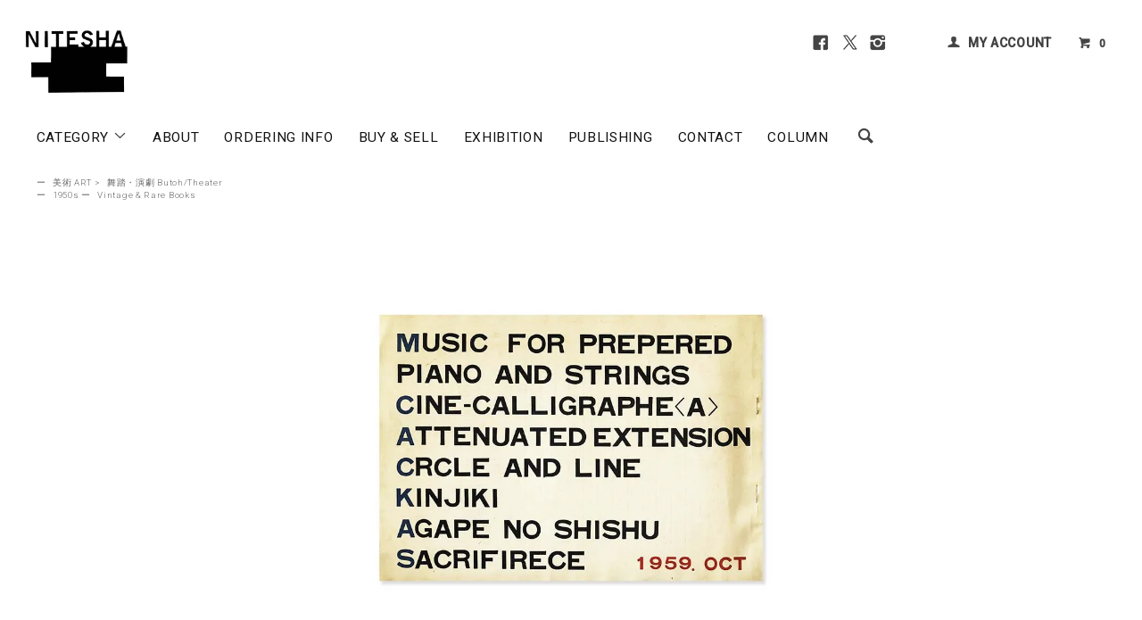

--- FILE ---
content_type: text/html; charset=EUC-JP
request_url: https://www.nitesha.com/?pid=170671211
body_size: 21210
content:
<!DOCTYPE html PUBLIC "-//W3C//DTD XHTML 1.0 Transitional//EN" "http://www.w3.org/TR/xhtml1/DTD/xhtml1-transitional.dtd">
<html xmlns:og="http://ogp.me/ns#" xmlns:fb="http://www.facebook.com/2008/fbml" xmlns:mixi="http://mixi-platform.com/ns#" xmlns="http://www.w3.org/1999/xhtml" xml:lang="ja" lang="ja" dir="ltr">
<head>
<meta http-equiv="content-type" content="text/html; charset=euc-jp" />
<meta http-equiv="X-UA-Compatible" content="IE=edge,chrome=1" />
<title>650 Experiences Recital: p.m. 6:00 5th Sept AVANT-GARDE SIX650 EXPERIENCEの会 9月5日6時の会・6人のアヴァンギャルド - 古本買取 2手舎/二手舎 nitesha 写真集 アートブック 美術書 建築</title>
<meta name="Keywords" content="暗黒舞踏,演劇パンフレット,古本,古書,買取,650 Experiences Recital: p.m. 6:00 5th September AVANT-GARDE SIX,650 EXPERIENCEの会 9月5日6時の会・6人のアヴァンギャルド," />
<meta name="Description" content="650 Experiences Recital: p.m. 6:00 5th September AVANT-GARDE SIX 650 EXPERIENCEの会 9月5日6時の会・6人のアヴァンギャルド" />
<meta name="Author" content="2手舎 nitesha" />
<meta name="Copyright" content="Copyright 2025 nitesha." />
<meta http-equiv="content-style-type" content="text/css" />
<meta http-equiv="content-script-type" content="text/javascript" />
<link rel="stylesheet" href="https://www.nitesha.com/css/framework/colormekit.css" type="text/css" />
<link rel="stylesheet" href="https://www.nitesha.com/css/framework/colormekit-responsive.css" type="text/css" />
<link rel="stylesheet" href="https://img20.shop-pro.jp/PA01188/451/css/12/index.css?cmsp_timestamp=20240916152124" type="text/css" />
<link rel="stylesheet" href="https://img20.shop-pro.jp/PA01188/451/css/12/product.css?cmsp_timestamp=20240916152124" type="text/css" />

<link rel="alternate" type="application/rss+xml" title="rss" href="https://www.nitesha.com/?mode=rss" />
<link rel="shortcut icon" href="https://img20.shop-pro.jp/PA01188/451/favicon.ico?cmsp_timestamp=20250818151716" />
<script type="text/javascript" src="//ajax.googleapis.com/ajax/libs/jquery/1.11.0/jquery.min.js" ></script>
<meta property="og:title" content="650 Experiences Recital: p.m. 6:00 5th Sept AVANT-GARDE SIX650 EXPERIENCEの会 9月5日6時の会・6人のアヴァンギャルド - 古本買取 2手舎/二手舎 nitesha 写真集 アートブック 美術書 建築" />
<meta property="og:description" content="650 Experiences Recital: p.m. 6:00 5th September AVANT-GARDE SIX 650 EXPERIENCEの会 9月5日6時の会・6人のアヴァンギャルド" />
<meta property="og:url" content="https://www.nitesha.com?pid=170671211" />
<meta property="og:site_name" content="古本買取 2手舎/二手舎 nitesha 写真集 アートブック 美術書 建築" />
<meta property="og:image" content="https://img20.shop-pro.jp/PA01188/451/product/170671211.jpg?cmsp_timestamp=20221001222817"/>
<meta name="google-site-verification" content="Z5OqUAGTgJmp1qI6B1jVg3Y-IshJOjCN4lHpb1Mr2zY" />

<!-- Google tag (gtag.js) -->
<script async src="https://www.googletagmanager.com/gtag/js?id=AW-16980630050"></script>
<script>
  window.dataLayer = window.dataLayer || [];
  function gtag(){dataLayer.push(arguments);}
  gtag('js', new Date());

  gtag('config', 'AW-16980630050');
</script>

<!--売りボタンクリック 計測 -->
<script>
    window.addEventListener('DOMContentLoaded', function() {
      document.querySelectorAll("button[class='btn btn-custom-sell btn-block']").forEach(function(link){
        link.addEventListener('click', function() {
          gtag('event', 'conversion', {send_to: "AW-16980630050/VkXhCLiYoLgaEKK0_6A_"}); 
     });
   });
  });
</script>
<script>
  var Colorme = {"page":"product","shop":{"account_id":"PA01188451","title":"\u53e4\u672c\u8cb7\u53d6 2\u624b\u820e\/\u4e8c\u624b\u820e nitesha \u5199\u771f\u96c6 \u30a2\u30fc\u30c8\u30d6\u30c3\u30af \u7f8e\u8853\u66f8 \u5efa\u7bc9"},"basket":{"total_price":0,"items":[]},"customer":{"id":null},"inventory_control":"product","product":{"shop_uid":"PA01188451","id":170671211,"name":"650 Experiences Recital: p.m. 6:00 5th Sept AVANT-GARDE SIX<br>650 EXPERIENCE\u306e\u4f1a 9\u67085\u65e56\u6642\u306e\u4f1a\u30fb6\u4eba\u306e\u30a2\u30f4\u30a1\u30f3\u30ae\u30e3\u30eb\u30c9","model_number":"","stock_num":0,"sales_price":300000,"sales_price_including_tax":330000,"variants":[],"category":{"id_big":1370365,"id_small":11},"groups":[{"id":1408523},{"id":1316397}],"members_price":300000,"members_price_including_tax":330000}};

  (function() {
    function insertScriptTags() {
      var scriptTagDetails = [{"src":"https:\/\/zen.one\/analytics.js?b0844fdd11514034887130951de20ed1","integrity":"sha384-BoYauKyrc4GFnmzOcZrgm2Wv8OTajVYIut+t1InDPUfZ1Un1MylaXqeN5sW8hRww"},{"src":"https:\/\/colorme-cdn.cart-rcv.jp\/PA01188451\/shop-d6c2c41b19a1d47a7680a11c491f347b-1234.js","integrity":"sha384-tPsvms5\/wn65zPtjqflxc349FAcI+xojsDOGPHQtD\/M331Q+CNEGJ9YwuWXmt1GT"},{"src":"https:\/\/disable-right-click.colorme.app\/js\/disable-right-click.js","integrity":null}];
      var entry = document.getElementsByTagName('script')[0];

      scriptTagDetails.forEach(function(tagDetail) {
        var script = document.createElement('script');

        script.type = 'text/javascript';
        script.src = tagDetail.src;
        script.async = true;

        if( tagDetail.integrity ) {
          script.integrity = tagDetail.integrity;
          script.setAttribute('crossorigin', 'anonymous');
        }

        entry.parentNode.insertBefore(script, entry);
      })
    }

    window.addEventListener('load', insertScriptTags, false);
  })();
</script>
</head>
<body>
<meta name="colorme-acc-payload" content="?st=1&pt=10029&ut=170671211&at=PA01188451&v=20260125132011&re=&cn=eefa7189ff953870bb278a6d29729de1" width="1" height="1" alt="" /><script>!function(){"use strict";Array.prototype.slice.call(document.getElementsByTagName("script")).filter((function(t){return t.src&&t.src.match(new RegExp("dist/acc-track.js$"))})).forEach((function(t){return document.body.removeChild(t)})),function t(c){var r=arguments.length>1&&void 0!==arguments[1]?arguments[1]:0;if(!(r>=c.length)){var e=document.createElement("script");e.onerror=function(){return t(c,r+1)},e.src="https://"+c[r]+"/dist/acc-track.js?rev=3",document.body.appendChild(e)}}(["acclog001.shop-pro.jp","acclog002.shop-pro.jp"])}();</script><link href="https://fonts.googleapis.com/css?family=Roboto:300,400,500&display=swap" rel="stylesheet" type="text/css">
  <link href="https://img.shop-pro.jp/tmpl_js/78/bxslider/jquery.bxslider.css" rel="stylesheet" type="text/css">
  <script src="https://img.shop-pro.jp/tmpl_js/78/bxslider/jquery.bxslider.min.js"></script>
<script src="https://img.shop-pro.jp/tmpl_js/78/jquery.tile.js"></script>
<script src="https://img.shop-pro.jp/tmpl_js/78/masonry.pkgd.min.js"></script>
<script src="https://img.shop-pro.jp/tmpl_js/78/smoothscroll.js"></script>
<script src="https://img.shop-pro.jp/tmpl_js/78/jquery.ah-placeholder.js"></script>
<script src="https://img.shop-pro.jp/tmpl_js/78/utility_index.js"></script>


<div class="cart_in_modal__bg show_while_cart_in_connecting spinner" style="display: none;"></div>
<!--[if lte IE 8]>
<div id="wrapper" class="ie8 page--product">
<![endif]-->

<div id="wrapper" class="page--product">

  <div id="header" class="header__section container">
    <div class="clearfix">
      <h1 class="header__logo header__logo-img">
        <a href="./"><img src="https://img20.shop-pro.jp/PA01188/451/PA01188451.jpg?cmsp_timestamp=20250818151716" alt="古本買取 2手舎/二手舎 nitesha 写真集 アートブック 美術書 建築" /></a>
      </h1>
      
      <ul class="header-nav hidden-phone">
				<li class="header-nav__unit s-n-s">
					<a href="https://www.facebook.com/2tesha/" target="_blank" rel="noopener"><i class="icon-lg-b icon-facebook"></i></a>
					<a href="https://twitter.com/NITESHA_BOOKS" target="_blank" rel="noopener"><i class="icon-lg-b icon-twitter"></i></a>
					<a href="https://www.instagram.com/nitesha_books/" target="_blank" rel="noopener"><i class="icon-lg-b icon-instagram"></i></a>
				</li><li class="header-nav__unit"></li>
        
        <li class="header-nav__unit">
          <i class="icon-b icon-user"></i>
          <a href="https://www.nitesha.com/?mode=myaccount" class="header-nav__txt">MY ACCOUNT</a>
        </li>
                
        <!-- 商品検索フォーム 
        <li class="header-nav__unit">
          <i class="icon-b icon-search header__search-switch" data-visible-switch="search-form"></i>
          <form action="https://www.nitesha.com/" method="GET" class="header__search-form" data-visible-target="search-form">
            <input type="hidden" name="mode" value="srh" /><input type="hidden" name="sort" value="n" />
            <input type="text" name="keyword" placeholder="商品を検索" class="header__search-form__input" data-search-input="search-form__input" />
          </form>
        </li>
         // 商品検索フォーム -->
        
        <li class="header-nav__unit">
                    <a href="https://www.nitesha.com/cart/proxy/basket?shop_id=PA01188451&shop_domain=nitesha.com" class="btn txt--mm header-nav__btn btn-cart-w">
            <i class="icon-b icon-cart"></i>0
          </a>
                  </li>
        
      </ul>
      
      
            
    </div>
    
    <ul class="global-nav-phone visible-phone">
      <li>
        <a href="javascript:TabBlockToggle('global-nav');">
          <i class="icon-lg-b icon-list"></i>
        </a>
      </li>
      <li>
        <a href="javascript:TabBlockToggle('global-nav__search-form');">
          <i class="icon-lg-b icon-search"></i>
        </a>
      </li>
      <li>
        <a href="javascript:TabBlockToggle('global-nav__user-nav');">
          <i class="icon-lg-b icon-user"></i>
        </a>
      </li>
      <li>
                <a href="https://www.nitesha.com/cart/proxy/basket?shop_id=PA01188451&shop_domain=nitesha.com">
          <i class="icon-lg-b icon-cart"></i>
        </a>
              </li>
    </ul>
    
    <div>
      <ul class="global-nav clearfix global-nav__pulldown-nav" data-visible-target="global-nav" data-block="tab-content">
        <li class="global-nav__unit global-nav__pulldown">
          <a href="javascript:PulldownToggle('global-nav__product-nav');" class="global-nav__unit__txt">
            CATEGORY <i class="icon-b icon-chevron_thin_down hidden-phone"></i>
          </a>
          
          <div class="visible-phone">
            <ul class="header__pulldown-nav__list">
              
                              <li>
                  <a href="https://www.nitesha.com/?mode=cate&cbid=1365793&csid=0&sort=n">
                    写真集 PHOTOGRAPHY
                  </a>
                </li>
                              <li>
                  <a href="https://www.nitesha.com/?mode=cate&cbid=1894627&csid=0&sort=n">
                    写真雑誌 PHOTO MAGAZINE
                  </a>
                </li>
                              <li>
                  <a href="https://www.nitesha.com/?mode=cate&cbid=1370365&csid=0&sort=n">
                    美術 ART
                  </a>
                </li>
                              <li>
                  <a href="https://www.nitesha.com/?mode=cate&cbid=1373577&csid=0&sort=n">
                    デザイン DESIGN
                  </a>
                </li>
                              <li>
                  <a href="https://www.nitesha.com/?mode=cate&cbid=1384991&csid=0&sort=n">
                    建築 ARCHITECTURE
                  </a>
                </li>
                              <li>
                  <a href="https://www.nitesha.com/?mode=cate&cbid=1395904&csid=0&sort=n">
                    ファッション FASHION
                  </a>
                </li>
                              <li>
                  <a href="https://www.nitesha.com/?mode=cate&cbid=1455935&csid=0&sort=n">
                    音楽 MUSIC
                  </a>
                </li>
                              <li>
                  <a href="https://www.nitesha.com/?mode=cate&cbid=1659712&csid=0&sort=n">
                    台湾ノスタルジー TAIWAN Nostalgie
                  </a>
                </li>
                              <li>
                  <a href="https://www.nitesha.com/?mode=cate&cbid=1398015&csid=0&sort=n">
                    映画 MOVIE
                  </a>
                </li>
                              <li>
                  <a href="https://www.nitesha.com/?mode=cate&cbid=1451089&csid=0&sort=n">
                    文学 LITERATURE
                  </a>
                </li>
                              <li>
                  <a href="https://www.nitesha.com/?mode=cate&cbid=1451114&csid=0&sort=n">
                    哲学 PHILOSOPHY
                  </a>
                </li>
                              <li>
                  <a href="https://www.nitesha.com/?mode=cate&cbid=1570263&csid=0&sort=n">
                    精神世界
                  </a>
                </li>
                              <li>
                  <a href="https://www.nitesha.com/?mode=cate&cbid=2817956&csid=0&sort=n">
                    プロイセン PRUSSIA
                  </a>
                </li>
                              <li>
                  <a href="https://www.nitesha.com/?mode=cate&cbid=1451148&csid=0&sort=n">
                    人類学 ANTHROPOLOGY
                  </a>
                </li>
                              <li>
                  <a href="https://www.nitesha.com/?mode=cate&cbid=1413367&csid=0&sort=n">
                    ノンジャンル NON GENRE
                  </a>
                </li>
                              <li>
                  <a href="https://www.nitesha.com/?mode=cate&cbid=1478660&csid=0&sort=n">
                    グッズ GOODS
                  </a>
                </li>
                            
              
                              <li>
                  <a href="https://www.nitesha.com/?mode=grp&gid=1408521&sort=n">
                    ~1930s
                  </a>
                </li>
                              <li>
                  <a href="https://www.nitesha.com/?mode=grp&gid=1408522&sort=n">
                    1940s
                  </a>
                </li>
                              <li>
                  <a href="https://www.nitesha.com/?mode=grp&gid=1408523&sort=n">
                    1950s
                  </a>
                </li>
                              <li>
                  <a href="https://www.nitesha.com/?mode=grp&gid=1408524&sort=n">
                    1960s
                  </a>
                </li>
                              <li>
                  <a href="https://www.nitesha.com/?mode=grp&gid=1408525&sort=n">
                    1970s
                  </a>
                </li>
                              <li>
                  <a href="https://www.nitesha.com/?mode=grp&gid=1408526&sort=n">
                    1980s
                  </a>
                </li>
                              <li>
                  <a href="https://www.nitesha.com/?mode=grp&gid=1408527&sort=n">
                    1990s
                  </a>
                </li>
                              <li>
                  <a href="https://www.nitesha.com/?mode=grp&gid=1408529&sort=n">
                    2000s
                  </a>
                </li>
                              <li>
                  <a href="https://www.nitesha.com/?mode=grp&gid=1408530&sort=n">
                    2010s
                  </a>
                </li>
                              <li>
                  <a href="https://www.nitesha.com/?mode=grp&gid=2475111&sort=n">
                    2020s
                  </a>
                </li>
                              <li>
                  <a href="https://www.nitesha.com/?mode=grp&gid=1316397&sort=n">
                    Vintage & Rare Books
                  </a>
                </li>
                              <li>
                  <a href="https://www.nitesha.com/?mode=grp&gid=1264667&sort=n">
                    木村伊兵衛写真賞 IHEI KIMURA PHOTO AWARD
                  </a>
                </li>
                              <li>
                  <a href="https://www.nitesha.com/?mode=grp&gid=836992&sort=n">
                    SCALO スカロ
                  </a>
                </li>
                              <li>
                  <a href="https://www.nitesha.com/?mode=grp&gid=875869&sort=n">
                    マッチアンドカンパニー MATCH and Company
                  </a>
                </li>
                              <li>
                  <a href="https://www.nitesha.com/?mode=grp&gid=2685799&sort=n">
                    A MAGAZINE curated by
                  </a>
                </li>
                              <li>
                  <a href="https://www.nitesha.com/?mode=grp&gid=1208989&sort=n">
                    COMME des GARCONS コム デ ギャルソン
                  </a>
                </li>
                              <li>
                  <a href="https://www.nitesha.com/?mode=grp&gid=2679081&sort=n">
                    VISIONAIRE ヴィジョネア
                  </a>
                </li>
                              <li>
                  <a href="https://www.nitesha.com/?mode=grp&gid=2692663&sort=n">
                    VOGUE ヴォーグ
                  </a>
                </li>
                              <li>
                  <a href="https://www.nitesha.com/?mode=grp&gid=628207&sort=n">
                    VOICES OF PHOTOGRAPHY 撮影之聲
                  </a>
                </li>
                              <li>
                  <a href="https://www.nitesha.com/?mode=grp&gid=987636&sort=n">
                    角頭音楽 TCM/Taiwan Color's Music
                  </a>
                </li>
                              <li>
                  <a href="https://www.nitesha.com/?mode=grp&gid=590933&sort=n">
                    漢聲
                  </a>
                </li>
                              <li>
                  <a href="https://www.nitesha.com/?mode=grp&gid=684200&sort=n">
                    BankART 1929
                  </a>
                </li>
                              <li>
                  <a href="https://www.nitesha.com/?mode=grp&gid=2383584&sort=n">
                    PLAGES プラージュ
                  </a>
                </li>
                              <li>
                  <a href="https://www.nitesha.com/?mode=grp&gid=2525461&sort=n">
                    NITESHA KYOTO 2021 W/S
                  </a>
                </li>
                              <li>
                  <a href="https://www.nitesha.com/?mode=grp&gid=2609040&sort=n">
                    NITESHA KYOTO 2021 S/A
                  </a>
                </li>
                              <li>
                  <a href="https://www.nitesha.com/?mode=grp&gid=2637156&sort=n">
                    NITESHA KYOTO 2021 AW
                  </a>
                </li>
                              <li>
                  <a href="https://www.nitesha.com/?mode=grp&gid=2637248&sort=n">
                    NITESHA KYOTO 2021 AW english
                  </a>
                </li>
                              <li>
                  <a href="https://www.nitesha.com/?mode=grp&gid=2644528&sort=n">
                    Xeroxed Photo Albums by ARAKI NOBUYOSHI
                  </a>
                </li>
                              <li>
                  <a href="https://www.nitesha.com/?mode=grp&gid=2675004&sort=n">
                    NITESHA KYOTO 2021-22 WINTER
                  </a>
                </li>
                              <li>
                  <a href="https://www.nitesha.com/?mode=grp&gid=2714106&sort=n">
                    NITESHA KYOTO 2022 SS
                  </a>
                </li>
                              <li>
                  <a href="https://www.nitesha.com/?mode=grp&gid=2782509&sort=n">
                    NITESHA KYOTO 2022 AW
                  </a>
                </li>
                              <li>
                  <a href="https://www.nitesha.com/?mode=grp&gid=2785274&sort=n">
                    NITESHA IN TAIPEI: PROVOKE
                  </a>
                </li>
                              <li>
                  <a href="https://www.nitesha.com/?mode=grp&gid=2785469&sort=n">
                    NITESHA BGTP: DAIDO MORIYAMA
                  </a>
                </li>
                              <li>
                  <a href="https://www.nitesha.com/?mode=grp&gid=2785516&sort=n">
                    NITESHA BGTP: RALPH GIBSON
                  </a>
                </li>
                              <li>
                  <a href="https://www.nitesha.com/?mode=grp&gid=2785529&sort=n">
                    NITESHA BGTP: MAKOTO OONO
                  </a>
                </li>
                              <li>
                  <a href="https://www.nitesha.com/?mode=grp&gid=2785562&sort=n">
                    BOOK EXHIBITION #1
                  </a>
                </li>
                              <li>
                  <a href="https://www.nitesha.com/?mode=grp&gid=2787663&sort=n">
                    NITESHA 10TH "MATCH POINT"
                  </a>
                </li>
                              <li>
                  <a href="https://www.nitesha.com/?mode=grp&gid=2788314&sort=n">
                    PUBLISHING
                  </a>
                </li>
                              <li>
                  <a href="https://www.nitesha.com/?mode=grp&gid=2838246&sort=n">
                    民俗会議
                  </a>
                </li>
                              <li>
                  <a href="https://www.nitesha.com/?mode=grp&gid=2876906&sort=n">
                    NITESHA KYOTO 2023 SUMMER
                  </a>
                </li>
                              <li>
                  <a href="https://www.nitesha.com/?mode=grp&gid=2913526&sort=n">
                    NITESHA KYOTO 2023 AW October
                  </a>
                </li>
                              <li>
                  <a href="https://www.nitesha.com/?mode=grp&gid=2919253&sort=n">
                    NITESHA KYOTO 2023 AW November
                  </a>
                </li>
                              <li>
                  <a href="https://www.nitesha.com/?mode=grp&gid=2928170&sort=n">
                    NITESHA KYOTO 2023 AW December
                  </a>
                </li>
                              <li>
                  <a href="https://www.nitesha.com/?mode=grp&gid=2942647&sort=n">
                    NITESHA TOKYO 2024 Winter
                  </a>
                </li>
                              <li>
                  <a href="https://www.nitesha.com/?mode=grp&gid=2950525&sort=n">
                    the sitcoms ep1
                  </a>
                </li>
                              <li>
                  <a href="https://www.nitesha.com/?mode=grp&gid=2965974&sort=n">
                    NITESHA TOKYO 2024 Spring
                  </a>
                </li>
                              <li>
                  <a href="https://www.nitesha.com/?mode=grp&gid=2973426&sort=n">
                    NITESHA KYOTO 2024 Summer
                  </a>
                </li>
                              <li>
                  <a href="https://www.nitesha.com/?mode=grp&gid=2985113&sort=n">
                    NITESHA TOKYO 2024 Summer
                  </a>
                </li>
                              <li>
                  <a href="https://www.nitesha.com/?mode=grp&gid=3023565&sort=n">
                    yorioshow SS2025
                  </a>
                </li>
                              <li>
                  <a href="https://www.nitesha.com/?mode=grp&gid=3035810&sort=n">
                    Tokyo Art Book Fair 2024
                  </a>
                </li>
                              <li>
                  <a href="https://www.nitesha.com/?mode=grp&gid=3118002&sort=n">
                    NITESHA KYOTO 2025 Autumn
                  </a>
                </li>
                              <li>
                  <a href="https://www.nitesha.com/?mode=grp&gid=3130084&sort=n">
                    yorioshow SS26 CUIRISM 3 "Portable mind"
                  </a>
                </li>
              						
            </ul>
          </div>
          
        </li>
        <li class="global-nav__unit">
          <a href="https://www.nitesha.com/?mode=f2" class="global-nav__unit__txt">ABOUT</a>
        </li>
        				<li class="global-nav__unit">
          <a href="https://www.nitesha.com/?mode=f1" class="global-nav__unit__txt">ORDERING INFO</a>
        </li>
				<li class="global-nav__unit">
          <a href="https://www.nitesha.com/?mode=f14" class="global-nav__unit__txt">BUY &amp; SELL</a>
        </li>
				<li class="global-nav__unit">
          <a href="https://www.nitesha.com/?mode=f23" class="global-nav__unit__txt">EXHIBITION</a>
        </li>
				<li class="global-nav__unit">
          <a href="https://www.nitesha.com/?mode=grp&gid=2788314&sort=n" class="global-nav__unit__txt">PUBLISHING</a>
        </li>
        <li class="global-nav__unit">
          <a href="https://ssl.form-mailer.jp/fms/0c7a8cd6357574" class="global-nav__unit__txt" target="_blank" rel="noopener">CONTACT</a>
        </li>
				<li class="global-nav__unit">
          <a href="https://www.nitesha.com/?tid=12&mode=f22" class="global-nav__unit__txt">COLUMN</a>
        </li>
				<li class="visible-phone">
				<div style="text-align:center;margin:10px 0 25px 0;"><a href="https://www.facebook.com/2tesha/" target="_blank" rel="noopener"><i class="icon-lg-b icon-facebook"></i></a><a href="https://twitter.com/NITESHA_BOOKS" target="_blank" rel="noopener"><i class="icon-lg-b icon-twitter"></i></a><a href="https://www.instagram.com/nitesha_books/" target="_blank" rel="noopener"><i class="icon-lg-b icon-instagram"></i></a></div>
				</li>
				
        <li class="global-nav__unit hidden-phone">
          <i class="icon-lg-b icon-search header__search-switch" data-visible-switch="search-form"></i>
          <form action="https://www.nitesha.com/" method="GET" class="header__search-form" data-visible-target="search-form">
            <input type="hidden" name="mode" value="srh" /><input type="hidden" name="sort" value="n" />
            <input type="text" name="keyword" placeholder="Search ..." class="header__search-form__input" data-search-input="search-form__input" />
          </form>
        </li>
        
				
      </ul>
      <div class="global-nav__pulldown-nav" data-visible-target="global-nav__search-form" data-block="tab-content">
        <form action="https://www.nitesha.com/" method="GET" class="header__search-form--phone">
          <input type="hidden" name="mode" value="srh" /><input type="hidden" name="sort" value="n" />
          <input type="text" name="keyword" placeholder="商品を検索" />
          <button class="btn">検索</button>
        </form>
      </div>
      <div class="global-nav__pulldown-nav" data-visible-target="global-nav__user-nav" data-block="tab-content">
        <ul class="header__pulldown-nav__list">
          <li><a href="https://www.nitesha.com/?mode=myaccount">マイアカウント</a></li>
                  </ul>
      </div>
    </div>
    <div class="global-nav__pulldown-nav row hidden-phone" data-visible-target="global-nav__product-nav" data-block="tab-content">
      
                                    
                    <ul class="header__pulldown-nav__list col col-md-12 col-sm-12">
                    <li>
              <a href="https://www.nitesha.com/?mode=cate&cbid=1365793&csid=0&sort=n">
                <i class="icon-b icon-chevron_thin_right"></i> 写真集 PHOTOGRAPHY
              </a>
            </li>
                                          <li>
              <a href="https://www.nitesha.com/?mode=cate&cbid=1894627&csid=0&sort=n">
                <i class="icon-b icon-chevron_thin_right"></i> 写真雑誌 PHOTO MAGAZINE
              </a>
            </li>
                                          <li>
              <a href="https://www.nitesha.com/?mode=cate&cbid=1370365&csid=0&sort=n">
                <i class="icon-b icon-chevron_thin_right"></i> 美術 ART
              </a>
            </li>
                                          <li>
              <a href="https://www.nitesha.com/?mode=cate&cbid=1373577&csid=0&sort=n">
                <i class="icon-b icon-chevron_thin_right"></i> デザイン DESIGN
              </a>
            </li>
                                          <li>
              <a href="https://www.nitesha.com/?mode=cate&cbid=1384991&csid=0&sort=n">
                <i class="icon-b icon-chevron_thin_right"></i> 建築 ARCHITECTURE
              </a>
            </li>
                                          <li>
              <a href="https://www.nitesha.com/?mode=cate&cbid=1395904&csid=0&sort=n">
                <i class="icon-b icon-chevron_thin_right"></i> ファッション FASHION
              </a>
            </li>
                                          <li>
              <a href="https://www.nitesha.com/?mode=cate&cbid=1455935&csid=0&sort=n">
                <i class="icon-b icon-chevron_thin_right"></i> 音楽 MUSIC
              </a>
            </li>
                                          <li>
              <a href="https://www.nitesha.com/?mode=cate&cbid=1659712&csid=0&sort=n">
                <i class="icon-b icon-chevron_thin_right"></i> 台湾ノスタルジー TAIWAN Nostalgie
              </a>
            </li>
                  </ul>
          <ul class="header__pulldown-nav__list col col-md-12 col-sm-12">
                                          <li>
              <a href="https://www.nitesha.com/?mode=cate&cbid=1398015&csid=0&sort=n">
                <i class="icon-b icon-chevron_thin_right"></i> 映画 MOVIE
              </a>
            </li>
                                          <li>
              <a href="https://www.nitesha.com/?mode=cate&cbid=1451089&csid=0&sort=n">
                <i class="icon-b icon-chevron_thin_right"></i> 文学 LITERATURE
              </a>
            </li>
                                          <li>
              <a href="https://www.nitesha.com/?mode=cate&cbid=1451114&csid=0&sort=n">
                <i class="icon-b icon-chevron_thin_right"></i> 哲学 PHILOSOPHY
              </a>
            </li>
                                          <li>
              <a href="https://www.nitesha.com/?mode=cate&cbid=1570263&csid=0&sort=n">
                <i class="icon-b icon-chevron_thin_right"></i> 精神世界
              </a>
            </li>
                                          <li>
              <a href="https://www.nitesha.com/?mode=cate&cbid=2817956&csid=0&sort=n">
                <i class="icon-b icon-chevron_thin_right"></i> プロイセン PRUSSIA
              </a>
            </li>
                                          <li>
              <a href="https://www.nitesha.com/?mode=cate&cbid=1451148&csid=0&sort=n">
                <i class="icon-b icon-chevron_thin_right"></i> 人類学 ANTHROPOLOGY
              </a>
            </li>
                                          <li>
              <a href="https://www.nitesha.com/?mode=cate&cbid=1413367&csid=0&sort=n">
                <i class="icon-b icon-chevron_thin_right"></i> ノンジャンル NON GENRE
              </a>
            </li>
                                          <li>
              <a href="https://www.nitesha.com/?mode=cate&cbid=1478660&csid=0&sort=n">
                <i class="icon-b icon-chevron_thin_right"></i> グッズ GOODS
              </a>
            </li>
                          </ul>
                    
			<p style="clear:both;"></p>
      
                                    
                    <ul class="header__pulldown-nav__list col col-md-12 col-sm-12">
                    <li>
              <a href="https://www.nitesha.com/?mode=grp&gid=1408521&sort=n">
                <i class="icon-b icon-chevron_thin_right"></i> ~1930s
              </a>
            </li>
                                          <li>
              <a href="https://www.nitesha.com/?mode=grp&gid=1408522&sort=n">
                <i class="icon-b icon-chevron_thin_right"></i> 1940s
              </a>
            </li>
                                          <li>
              <a href="https://www.nitesha.com/?mode=grp&gid=1408523&sort=n">
                <i class="icon-b icon-chevron_thin_right"></i> 1950s
              </a>
            </li>
                                          <li>
              <a href="https://www.nitesha.com/?mode=grp&gid=1408524&sort=n">
                <i class="icon-b icon-chevron_thin_right"></i> 1960s
              </a>
            </li>
                                          <li>
              <a href="https://www.nitesha.com/?mode=grp&gid=1408525&sort=n">
                <i class="icon-b icon-chevron_thin_right"></i> 1970s
              </a>
            </li>
                                          <li>
              <a href="https://www.nitesha.com/?mode=grp&gid=1408526&sort=n">
                <i class="icon-b icon-chevron_thin_right"></i> 1980s
              </a>
            </li>
                                          <li>
              <a href="https://www.nitesha.com/?mode=grp&gid=1408527&sort=n">
                <i class="icon-b icon-chevron_thin_right"></i> 1990s
              </a>
            </li>
                                          <li>
              <a href="https://www.nitesha.com/?mode=grp&gid=1408529&sort=n">
                <i class="icon-b icon-chevron_thin_right"></i> 2000s
              </a>
            </li>
                                          <li>
              <a href="https://www.nitesha.com/?mode=grp&gid=1408530&sort=n">
                <i class="icon-b icon-chevron_thin_right"></i> 2010s
              </a>
            </li>
                                          <li>
              <a href="https://www.nitesha.com/?mode=grp&gid=2475111&sort=n">
                <i class="icon-b icon-chevron_thin_right"></i> 2020s
              </a>
            </li>
                                          <li>
              <a href="https://www.nitesha.com/?mode=grp&gid=1316397&sort=n">
                <i class="icon-b icon-chevron_thin_right"></i> Vintage & Rare Books
              </a>
            </li>
                                          <li>
              <a href="https://www.nitesha.com/?mode=grp&gid=1264667&sort=n">
                <i class="icon-b icon-chevron_thin_right"></i> 木村伊兵衛写真賞 IHEI KIMURA PHOTO AWARD
              </a>
            </li>
                                          <li>
              <a href="https://www.nitesha.com/?mode=grp&gid=836992&sort=n">
                <i class="icon-b icon-chevron_thin_right"></i> SCALO スカロ
              </a>
            </li>
                                          <li>
              <a href="https://www.nitesha.com/?mode=grp&gid=875869&sort=n">
                <i class="icon-b icon-chevron_thin_right"></i> マッチアンドカンパニー MATCH and Company
              </a>
            </li>
                                          <li>
              <a href="https://www.nitesha.com/?mode=grp&gid=2685799&sort=n">
                <i class="icon-b icon-chevron_thin_right"></i> A MAGAZINE curated by
              </a>
            </li>
                                          <li>
              <a href="https://www.nitesha.com/?mode=grp&gid=1208989&sort=n">
                <i class="icon-b icon-chevron_thin_right"></i> COMME des GARCONS コム デ ギャルソン
              </a>
            </li>
                                          <li>
              <a href="https://www.nitesha.com/?mode=grp&gid=2679081&sort=n">
                <i class="icon-b icon-chevron_thin_right"></i> VISIONAIRE ヴィジョネア
              </a>
            </li>
                                          <li>
              <a href="https://www.nitesha.com/?mode=grp&gid=2692663&sort=n">
                <i class="icon-b icon-chevron_thin_right"></i> VOGUE ヴォーグ
              </a>
            </li>
                                          <li>
              <a href="https://www.nitesha.com/?mode=grp&gid=628207&sort=n">
                <i class="icon-b icon-chevron_thin_right"></i> VOICES OF PHOTOGRAPHY 撮影之聲
              </a>
            </li>
                                          <li>
              <a href="https://www.nitesha.com/?mode=grp&gid=987636&sort=n">
                <i class="icon-b icon-chevron_thin_right"></i> 角頭音楽 TCM/Taiwan Color's Music
              </a>
            </li>
                                          <li>
              <a href="https://www.nitesha.com/?mode=grp&gid=590933&sort=n">
                <i class="icon-b icon-chevron_thin_right"></i> 漢聲
              </a>
            </li>
                                          <li>
              <a href="https://www.nitesha.com/?mode=grp&gid=684200&sort=n">
                <i class="icon-b icon-chevron_thin_right"></i> BankART 1929
              </a>
            </li>
                                          <li>
              <a href="https://www.nitesha.com/?mode=grp&gid=2383584&sort=n">
                <i class="icon-b icon-chevron_thin_right"></i> PLAGES プラージュ
              </a>
            </li>
                                          <li>
              <a href="https://www.nitesha.com/?mode=grp&gid=2525461&sort=n">
                <i class="icon-b icon-chevron_thin_right"></i> NITESHA KYOTO 2021 W/S
              </a>
            </li>
                                          <li>
              <a href="https://www.nitesha.com/?mode=grp&gid=2609040&sort=n">
                <i class="icon-b icon-chevron_thin_right"></i> NITESHA KYOTO 2021 S/A
              </a>
            </li>
                                          <li>
              <a href="https://www.nitesha.com/?mode=grp&gid=2637156&sort=n">
                <i class="icon-b icon-chevron_thin_right"></i> NITESHA KYOTO 2021 AW
              </a>
            </li>
                  </ul>
          <ul class="header__pulldown-nav__list col col-md-12 col-sm-12">
                                          <li>
              <a href="https://www.nitesha.com/?mode=grp&gid=2637248&sort=n">
                <i class="icon-b icon-chevron_thin_right"></i> NITESHA KYOTO 2021 AW english
              </a>
            </li>
                                          <li>
              <a href="https://www.nitesha.com/?mode=grp&gid=2644528&sort=n">
                <i class="icon-b icon-chevron_thin_right"></i> Xeroxed Photo Albums by ARAKI NOBUYOSHI
              </a>
            </li>
                                          <li>
              <a href="https://www.nitesha.com/?mode=grp&gid=2675004&sort=n">
                <i class="icon-b icon-chevron_thin_right"></i> NITESHA KYOTO 2021-22 WINTER
              </a>
            </li>
                                          <li>
              <a href="https://www.nitesha.com/?mode=grp&gid=2714106&sort=n">
                <i class="icon-b icon-chevron_thin_right"></i> NITESHA KYOTO 2022 SS
              </a>
            </li>
                                          <li>
              <a href="https://www.nitesha.com/?mode=grp&gid=2782509&sort=n">
                <i class="icon-b icon-chevron_thin_right"></i> NITESHA KYOTO 2022 AW
              </a>
            </li>
                                          <li>
              <a href="https://www.nitesha.com/?mode=grp&gid=2785274&sort=n">
                <i class="icon-b icon-chevron_thin_right"></i> NITESHA IN TAIPEI: PROVOKE
              </a>
            </li>
                                          <li>
              <a href="https://www.nitesha.com/?mode=grp&gid=2785469&sort=n">
                <i class="icon-b icon-chevron_thin_right"></i> NITESHA BGTP: DAIDO MORIYAMA
              </a>
            </li>
                                          <li>
              <a href="https://www.nitesha.com/?mode=grp&gid=2785516&sort=n">
                <i class="icon-b icon-chevron_thin_right"></i> NITESHA BGTP: RALPH GIBSON
              </a>
            </li>
                                          <li>
              <a href="https://www.nitesha.com/?mode=grp&gid=2785529&sort=n">
                <i class="icon-b icon-chevron_thin_right"></i> NITESHA BGTP: MAKOTO OONO
              </a>
            </li>
                                          <li>
              <a href="https://www.nitesha.com/?mode=grp&gid=2785562&sort=n">
                <i class="icon-b icon-chevron_thin_right"></i> BOOK EXHIBITION #1
              </a>
            </li>
                                          <li>
              <a href="https://www.nitesha.com/?mode=grp&gid=2787663&sort=n">
                <i class="icon-b icon-chevron_thin_right"></i> NITESHA 10TH "MATCH POINT"
              </a>
            </li>
                                          <li>
              <a href="https://www.nitesha.com/?mode=grp&gid=2788314&sort=n">
                <i class="icon-b icon-chevron_thin_right"></i> PUBLISHING
              </a>
            </li>
                                          <li>
              <a href="https://www.nitesha.com/?mode=grp&gid=2838246&sort=n">
                <i class="icon-b icon-chevron_thin_right"></i> 民俗会議
              </a>
            </li>
                                          <li>
              <a href="https://www.nitesha.com/?mode=grp&gid=2876906&sort=n">
                <i class="icon-b icon-chevron_thin_right"></i> NITESHA KYOTO 2023 SUMMER
              </a>
            </li>
                                          <li>
              <a href="https://www.nitesha.com/?mode=grp&gid=2913526&sort=n">
                <i class="icon-b icon-chevron_thin_right"></i> NITESHA KYOTO 2023 AW October
              </a>
            </li>
                                          <li>
              <a href="https://www.nitesha.com/?mode=grp&gid=2919253&sort=n">
                <i class="icon-b icon-chevron_thin_right"></i> NITESHA KYOTO 2023 AW November
              </a>
            </li>
                                          <li>
              <a href="https://www.nitesha.com/?mode=grp&gid=2928170&sort=n">
                <i class="icon-b icon-chevron_thin_right"></i> NITESHA KYOTO 2023 AW December
              </a>
            </li>
                                          <li>
              <a href="https://www.nitesha.com/?mode=grp&gid=2942647&sort=n">
                <i class="icon-b icon-chevron_thin_right"></i> NITESHA TOKYO 2024 Winter
              </a>
            </li>
                                          <li>
              <a href="https://www.nitesha.com/?mode=grp&gid=2950525&sort=n">
                <i class="icon-b icon-chevron_thin_right"></i> the sitcoms ep1
              </a>
            </li>
                                          <li>
              <a href="https://www.nitesha.com/?mode=grp&gid=2965974&sort=n">
                <i class="icon-b icon-chevron_thin_right"></i> NITESHA TOKYO 2024 Spring
              </a>
            </li>
                                          <li>
              <a href="https://www.nitesha.com/?mode=grp&gid=2973426&sort=n">
                <i class="icon-b icon-chevron_thin_right"></i> NITESHA KYOTO 2024 Summer
              </a>
            </li>
                                          <li>
              <a href="https://www.nitesha.com/?mode=grp&gid=2985113&sort=n">
                <i class="icon-b icon-chevron_thin_right"></i> NITESHA TOKYO 2024 Summer
              </a>
            </li>
                                          <li>
              <a href="https://www.nitesha.com/?mode=grp&gid=3023565&sort=n">
                <i class="icon-b icon-chevron_thin_right"></i> yorioshow SS2025
              </a>
            </li>
                                          <li>
              <a href="https://www.nitesha.com/?mode=grp&gid=3035810&sort=n">
                <i class="icon-b icon-chevron_thin_right"></i> Tokyo Art Book Fair 2024
              </a>
            </li>
                                          <li>
              <a href="https://www.nitesha.com/?mode=grp&gid=3118002&sort=n">
                <i class="icon-b icon-chevron_thin_right"></i> NITESHA KYOTO 2025 Autumn
              </a>
            </li>
                                          <li>
              <a href="https://www.nitesha.com/?mode=grp&gid=3130084&sort=n">
                <i class="icon-b icon-chevron_thin_right"></i> yorioshow SS26 CUIRISM 3 "Portable mind"
              </a>
            </li>
                          </ul>
                     
    </div>
  </div>
        <form name="product_form" method="post" action="https://www.nitesha.com/cart/proxy/basket/items/add">
    <div class="container">
			

<div class="topicpath-nav" style="font-weight: 300;">
ー <a href='?mode=cate&cbid=1370365&csid=0&sort=n'>美術 ART</a> &gt; <a href='?mode=cate&cbid=1370365&csid=11&sort=n'>舞踏・演劇 Butoh/Theater</a><br />

ー <a href="https://www.nitesha.com/?mode=grp&gid=1408523&sort=n">1950s</a>
ー <a href="https://www.nitesha.com/?mode=grp&gid=1316397&sort=n">Vintage & Rare Books</a>
</div>

			
        
        <div class="product__images section__block">
          <div class="product__main-image">
                          <img src="https://img20.shop-pro.jp/PA01188/451/product/170671211.jpg?cmsp_timestamp=20221001222817" data-product-image="main" />
                      </div>
          
            <div class="">
              <ul class="product__thumbs">
                                  <li class="product__thumb__unit">
                    <img src="https://img20.shop-pro.jp/PA01188/451/product/170671211.jpg?cmsp_timestamp=20221001222817" data-product-image="thumb"/>
                  </li>
                                                                      <li class="product__thumb__unit">
                      <img src="https://img20.shop-pro.jp/PA01188/451/product/170671211_o1.jpg?cmsp_timestamp=20221001222817" data-product-image="thumb" />
                    </li>
                                                                        <li class="product__thumb__unit">
                      <img src="https://img20.shop-pro.jp/PA01188/451/product/170671211_o2.jpg?cmsp_timestamp=20221001222817" data-product-image="thumb" />
                    </li>
                                                                        <li class="product__thumb__unit">
                      <img src="https://img20.shop-pro.jp/PA01188/451/product/170671211_o3.jpg?cmsp_timestamp=20221001222817" data-product-image="thumb" />
                    </li>
                                                                        <li class="product__thumb__unit">
                      <img src="https://img20.shop-pro.jp/PA01188/451/product/170671211_o4.jpg?cmsp_timestamp=20221001222817" data-product-image="thumb" />
                    </li>
                                                                        <li class="product__thumb__unit">
                      <img src="https://img20.shop-pro.jp/PA01188/451/product/170671211_o5.jpg?cmsp_timestamp=20221001222817" data-product-image="thumb" />
                    </li>
                                                                        <li class="product__thumb__unit">
                      <img src="https://img20.shop-pro.jp/PA01188/451/product/170671211_o6.jpg?cmsp_timestamp=20221001222817" data-product-image="thumb" />
                    </li>
                                                                                                                                                                                                                                                                                                                                                                                                                                                                                                                                                                                                                                                                                                                                                                                                                                                                                                                                                                                                                                                                                                                                                                                                                                                                                                                                                                                                                                                                                                                                                                      </ul>
            </div>		
					
                  </div>
        <div class="cart_in_modal cart_modal__close" style="display: none;">
      <div class="cart_in_modal__outline not_bubbling">
        <label class="cart_modal__close cart_in_modal__close-icon">
        </label>
        <p class="cart_in_modal__heading">
          こちらの商品が<br class="sp-br">カートに入りました
        </p>
        <div class="cart_in_modal__detail">
                    <div class="cart_in_modal__image-wrap">
            <img src="https://img20.shop-pro.jp/PA01188/451/product/170671211.jpg?cmsp_timestamp=20221001222817" alt="" class="cart_in_modal__image" />
          </div>
                    <p class="cart_in_modal__name">
            650 Experiences Recital: p.m. 6:00 5th Sept AVANT-GARDE SIX<br>650 EXPERIENCEの会 9月5日6時の会・6人のアヴァンギャルド
          </p>
        </div>
        <div class="cart_in_modal__button-wrap">
          <button class="cart_view_with_async cart_in_modal__button cart_in_modal__button--solid">かごの中身を見る</button>
          <p class="cart_modal__close cart_in_modal__text-link">ショッピングを続ける</p>
        </div>
      </div>
    </div>
    <div class="cart_in_error_modal cart_in_error__close" style="display: none;">
      <div class="cart_in_modal__outline not_bubbling">
        <label class="cart_in_error__close cart_in_modal__close-icon">
        </label>
        <p class="cart_in_error_message cart_in_error_modal__heading"></p>
        <div class="cart_in_modal__button-wrap">
          <button class="cart_in_error__close cart_in_modal__button cart_in_modal__button--solid">ショッピングを続ける</button>
        </div>
      </div>
    </div>
        <div class="product__info section__block">
			
      <div class="container row">
				<div class="col col-lg-1"></div>
        <div class="col col-lg-7 col-sm-12 p-info-left">
					<div class="row">

					
          <h2 class="product__name product-name-h2">
						650 Experiences Recital: p.m. 6:00 5th Sept AVANT-GARDE SIX<br>650 EXPERIENCEの会 9月5日6時の会・6人のアヴァンギャルド
                      </h2>
					
					</div>
          
          <div class="row">
            <div style="text-align:right;font-weight: bold;"><a href="javascript:;" onclick="Display('no1')">JP</a> / <a href="javascript:;" onclick="Display('no2')">EN</a></div><div id="SW1">暗黒舞踏の創始者であり、日本を代表する前衛演劇の旗手でもあった土方巽によって組織された会「650 EXPERIENCE」による演目「9月5日6時の会・6人のアヴァンギャルド」のパンフレット。650とは会場となった第一生命ホール(当時の所在は日比谷濠に面していた)の座席数を指すらしい。その六人とは土方巽、黛敏郎、金森馨、諸井誠、若松美黄、ドナルド・リチー(Donald Richie)という錚々たるメンバー。音楽、映像(キネ・カリグラフ)、舞踏など実験的な演目が発表された。土方巽にとっては最初期の活動であり、この時三島由紀夫の小説から借用された舞踏作品「禁色」の改訂版が大野慶人、大野一雄らも出演するという形で再度発表された。日本の舞踏の歴史における歴史的な瞬間が刻まれた一冊。巻頭には三島由紀夫による推薦の辞が収録。</div><div id="SW2" style="display:none;">A pamphlet for the program "p.m. 6:00 5th Sept AVANT-GARDE SIX" by the group "650 EXPERIENCE" organized by Tatsumi Hijikata, the founder of Ankoku Butoh and a standard-bearer of avant-garde theater representing Japan. It seems that 650 refers to the number of seats in the Dai-ichi Seimei Hall, which was the venue (the location at that time was facing the Hibiya moat). The six members are Tatsumi Hijikata, Toshiro Mayuzumi, Kaoru Kanamori, Makoto Moroi, Miki Wakamatsu, and Donald Richie. Experimental performances such as music, video (Kine calligraphy), and dance were announced. This was Tatsumi Hijikata's earliest activity, and at this time, a revised version of the butoh work 'Kinjiki' borrowed from Yukio Mishima's novel was presented again in the form of appearances by Yoshito Ohno and Kazuo Ohno and others. A pamphlet inscribed with historical moments in the history of Japanese Butoh. The beginning of the book includes a recommendation by Yukio Mishima.</div><br />
プログラム<br />
1. 黛敏郎 作品　プレペアドピアノと弦学のための小品<br />
　金森馨 作品　カリグラフ・＜A＞<br />
2. 諸井誠 作品　稀薄な展開 <北園克衛の詩による><br />
　金森馨 作品　円と線<br />
3. 土方巽 作品　禁色<br />
4. 若松美黄 作品　アガペの死臭<br />
5. D. リチイ 作品　犠牲<br />
<br />
照明：根本好章<br />
写真：D. RICHIE<br />
<br />
出版社 publisher：650 EXPERIENCEの会/650 Experience no kai.<br />
刊行年 year：1959<br />
ページ数 pages：<br />
サイズ size：H208×W300mm<br />
フォーマット format：平綴じ/side stitch binding<br />
言語 language：和文/Japanese<br />
付属品 attachment：<br />
状態 condition：経年並みです。/good.
          <script language="javascript" type="text/javascript">
					<!--
					function Display(no){
					   if(no == "no1"){
					       document.getElementById("SW1").style.display = "block";
					       document.getElementById("SW2").style.display = "none";
					   }else if(no == "no2"){
					       document.getElementById("SW1").style.display = "none";
					       document.getElementById("SW2").style.display = "block";
					   }
					}
					-->
					</script>
					</div>
          
        </div>
				
        <div class="col col-lg-3 col-sm-12 p-info-right">
					
									
					
					<ul class="product__order__btns">
					 <li class="product__order__btn">
										<button type="submit" class="btn btn-custom btn-block" onclick="window.open('https://ssl.form-mailer.jp/fms/0c7a8cd6357574')">
                    INQUIRY<br /><span style="font-size: .6em;line-height: 1.1em;">再入荷連絡を希望</span>
										</button>
					 </li>
					</ul>
					
					
									
					
					<div>
					<ul class="product__order__btns">
					 <li class="product__order__btn">
										<button type="submit" class="btn btn-custom-sell btn-block" onclick="window.open('https://nitesha.shop-pro.jp/secure/?mode=inq&shop_id=PA01188451&tid=5')">
                    <i class="icon-lg-w icon-paper_plane"></i>こちらの本を売る
										</button>
					 </li>
					</ul>
					</div>
					<span class="cart-bottom">
						Overseas shipping available. If you would like to order the book please contact us directly by email or via online <a href="https://ssl.form-mailer.jp/fms/0c7a8cd6357574" target="_blank">inquiry form</a>.<br>
					我們提供海外郵寄服務。若&#24744;欲購書請直接來信或填寫<a href="https://ssl.form-mailer.jp/fms/0c7a8cd6357574" target="_blank">線上表單</a><br><br>
					<a href="https://twitter.com/share" class="twitter-share-button" data-url="https://www.nitesha.com/?pid=170671211" data-text="" data-lang="ja" >ツイート</a>
<script charset="utf-8">!function(d,s,id){var js,fjs=d.getElementsByTagName(s)[0],p=/^http:/.test(d.location)?'http':'https';if(!d.getElementById(id)){js=d.createElement(s);js.id=id;js.src=p+'://platform.twitter.com/widgets.js';fjs.parentNode.insertBefore(js,fjs);}}(document, 'script', 'twitter-wjs');</script>
					</span>		
					
					
        </div>
				<div class="col col-lg-1"></div>
      </div>
    </div>

		<div class="container">
			<div style="height: 50px;border-bottom: solid 1px #BDBDBD;">
			</div>
  
      <div class="carousel-slide container section__block">
      <h2 class="section__title-h2">NEW ARRIVALS</h2>
      <ul class="history-list row product-list product-list--slide" data-carousel="history">
                  <li class="product-list__unit col">
            <a href="?pid=131429396">
                              <img src="https://img20.shop-pro.jp/PA01188/451/product/131429396_th.jpg?cmsp_timestamp=20220530222400" alt="PROVOKE Complete Reprint of 3 Volumes<br>プロヴォーク 復刻版 全3冊揃" class="product-list__photo" />
                          </a>
            <a href="?pid=131429396" class="product-list__name product-list__text">
              PROVOKE Complete Reprint of 3 Volumes<br>プロヴォーク 復刻版 全3冊揃
            </a>
                        <p>
                                              <span class="product-list__price product-list__text">
                  8,800円(税込)
                </span>
                                          </p>
          </li>
                  <li class="product-list__unit col">
            <a href="?pid=190214919">
                              <img src="https://img20.shop-pro.jp/PA01188/451/product/190214919_th.jpg?cmsp_timestamp=20260122163705" alt="Richard Avedon: Portraits *signed<br>リチャード・アヴェドン *署名本" class="product-list__photo" />
                          </a>
            <a href="?pid=190214919" class="product-list__name product-list__text">
              Richard Avedon: Portraits *signed<br>リチャード・アヴェドン *署名本
            </a>
                        <p>
                                              <span class="product-list__price product-list__text">
                  49,500円(税込)
                </span>
                                          </p>
          </li>
                  <li class="product-list__unit col">
            <a href="?pid=190214551">
                              <img src="https://img20.shop-pro.jp/PA01188/451/product/190214551_th.jpg?cmsp_timestamp=20260122163737" alt="Tadanori Yokoo Complete Book Designs 1957-2012<br>横尾忠則 全装幀集 1957-2012" class="product-list__photo" />
                          </a>
            <a href="?pid=190214551" class="product-list__name product-list__text">
              Tadanori Yokoo Complete Book Designs 1957-2012<br>横尾忠則 全装幀集 1957-2012
            </a>
                        <p>
                                              <span class="product-list__price product-list__text">
                  11,000円(税込)
                </span>
                                          </p>
          </li>
                  <li class="product-list__unit col">
            <a href="?pid=190214578">
                              <img src="https://img20.shop-pro.jp/PA01188/451/product/190214578_th.jpg?cmsp_timestamp=20260122163810" alt="Tsuyoshi Tane: Archaeology of the Future *signed<br>未来の記憶 田根剛 建築作品集 *署名本" class="product-list__photo" />
                          </a>
            <a href="?pid=190214578" class="product-list__name product-list__text">
              Tsuyoshi Tane: Archaeology of the Future *signed<br>未来の記憶 田根剛 建築作品集 *署名本
            </a>
                        <p>
                                              <span class="product-list__price product-list__text">
                  11,000円(税込)
                </span>
                                          </p>
          </li>
                  <li class="product-list__unit col">
            <a href="?pid=190165255">
                              <img src="https://img20.shop-pro.jp/PA01188/451/product/190165255_th.jpg?cmsp_timestamp=20260121234543" alt="Hedi Slimane: LONDON BIRTH OF A CULT *inscribed<br>エディ・スリマン *献呈署名本" class="product-list__photo" />
                          </a>
            <a href="?pid=190165255" class="product-list__name product-list__text">
              Hedi Slimane: LONDON BIRTH OF A CULT *inscribed<br>エディ・スリマン *献呈署名本
            </a>
                        <p>
                                              <span class="product-list__price product-list__text">
                  165,000円(税込)
                </span>
                                          </p>
          </li>
                  <li class="product-list__unit col">
            <a href="?pid=178671769">
                              <img src="https://img20.shop-pro.jp/PA01188/451/product/178671769_th.jpg?cmsp_timestamp=20260121234418" alt="Nan Goldin: THE OTHER SIDE *signed<br>ナン・ゴールディン *署名本" class="product-list__photo" />
                          </a>
            <a href="?pid=178671769" class="product-list__name product-list__text">
              Nan Goldin: THE OTHER SIDE *signed<br>ナン・ゴールディン *署名本
            </a>
                        <p>
                                              <span class="product-list__price product-list__text">
                  77,000円(税込)
                </span>
                                          </p>
          </li>
                  <li class="product-list__unit col">
            <a href="?pid=190164887">
                              <img src="https://img20.shop-pro.jp/PA01188/451/product/190164887_th.jpg?cmsp_timestamp=20260121234714" alt="An exhibition of COMME des GARCONS for COMME des GARCONS<br>コムデギャルソンのためのコムデギャルソン展" class="product-list__photo" />
                          </a>
            <a href="?pid=190164887" class="product-list__name product-list__text">
              An exhibition of COMME des GARCONS for COMME des GARCONS<br>コムデギャルソンのためのコムデギャルソン展
            </a>
                        <p>
                                              <span class="product-list__price product-list__text">
                  33,000円(税込)
                </span>
                                          </p>
          </li>
                  <li class="product-list__unit col">
            <a href="?pid=105403067">
                              <img src="https://img20.shop-pro.jp/PA01188/451/product/105403067_th.jpg?cmsp_timestamp=20260120232200" alt="Tadanori Yokoo: Retrospective Scenography: Kishin Shinoyama *signed<br>横尾忠則 記憶の遠近術 篠山紀信 *署名本" class="product-list__photo" />
                          </a>
            <a href="?pid=105403067" class="product-list__name product-list__text">
              Tadanori Yokoo: Retrospective Scenography: Kishin Shinoyama *signed<br>横尾忠則 記憶の遠近術 篠山紀信 *署名本
            </a>
                        <p>
                                              <span class="product-list__price product-list__text">
                  33,000円(税込)
                </span>
                                          </p>
          </li>
                  <li class="product-list__unit col">
            <a href="?pid=190165228">
                              <img src="https://img20.shop-pro.jp/PA01188/451/product/190165228_th.jpg?cmsp_timestamp=20260120231927" alt="MADONNA SEX photographed by Steven Meisel<br>マドンナ セックス" class="product-list__photo" />
                          </a>
            <a href="?pid=190165228" class="product-list__name product-list__text">
              MADONNA SEX photographed by Steven Meisel<br>マドンナ セックス
            </a>
                        <p>
                                              <span class="product-list__price product-list__text">
                  11,000円(税込)
                </span>
                                          </p>
          </li>
                  <li class="product-list__unit col">
            <a href="?pid=62766776">
                              <img src="https://img20.shop-pro.jp/PA01188/451/product/62766776_th.jpg?cmsp_timestamp=20260120231845" alt="Wolfgang Tillmans: Freischwimmer<br>フライシュヴィマー ヴォルフガング・ティルマンズ" class="product-list__photo" />
                          </a>
            <a href="?pid=62766776" class="product-list__name product-list__text">
              Wolfgang Tillmans: Freischwimmer<br>フライシュヴィマー ヴォルフガング・ティルマンズ
            </a>
                        <p>
                                              <span class="product-list__price product-list__text">
                  11,000円(税込)
                </span>
                                          </p>
          </li>
                  <li class="product-list__unit col">
            <a href="?pid=190164853">
                              <img src="https://img20.shop-pro.jp/PA01188/451/product/190164853_th.jpg?cmsp_timestamp=20260119230944" alt="Kazuo Kitai: Somehow Familiar Places *signed<br>いつか見た風景 北井一夫 *署名本" class="product-list__photo" />
                          </a>
            <a href="?pid=190164853" class="product-list__name product-list__text">
              Kazuo Kitai: Somehow Familiar Places *signed<br>いつか見た風景 北井一夫 *署名本
            </a>
                        <p>
                                              <span class="product-list__price product-list__text">
                  33,000円(税込)
                </span>
                                          </p>
          </li>
                  <li class="product-list__unit col">
            <a href="?pid=144046516">
                              <img src="https://img20.shop-pro.jp/PA01188/451/product/144046516_th.jpg?cmsp_timestamp=20260119230902" alt="Daido Moriyama: Hawaii *signed<br>ハワイ 森山大道 *署名本" class="product-list__photo" />
                          </a>
            <a href="?pid=144046516" class="product-list__name product-list__text">
              Daido Moriyama: Hawaii *signed<br>ハワイ 森山大道 *署名本
            </a>
                        <p>
                                              <span class="product-list__price product-list__text">
                  22,000円(税込)
                </span>
                                          </p>
          </li>
                  <li class="product-list__unit col">
            <a href="?pid=170287721">
                              <img src="https://img20.shop-pro.jp/PA01188/451/product/170287721_th.jpg?cmsp_timestamp=20260119231026" alt="ANDREAS GURSKY an exhibition catalogue in Japan 2013-2014<br>アンドレアス・グルスキー" class="product-list__photo" />
                          </a>
            <a href="?pid=170287721" class="product-list__name product-list__text">
              ANDREAS GURSKY an exhibition catalogue in Japan 2013-2014<br>アンドレアス・グルスキー
            </a>
                        <p>
                                              <span class="product-list__price product-list__text">
                  11,000円(税込)
                </span>
                                          </p>
          </li>
                  <li class="product-list__unit col">
            <a href="?pid=190165060">
                              <img src="https://img20.shop-pro.jp/PA01188/451/product/190165060_th.jpg?cmsp_timestamp=20260118234357" alt="BERLUTI: AT THEIR FEET<br>ベルルッティ" class="product-list__photo" />
                          </a>
            <a href="?pid=190165060" class="product-list__name product-list__text">
              BERLUTI: AT THEIR FEET<br>ベルルッティ
            </a>
                        <p>
                                              <span class="product-list__price product-list__text">
                  11,000円(税込)
                </span>
                                          </p>
          </li>
                  <li class="product-list__unit col">
            <a href="?pid=190165048">
                              <img src="https://img20.shop-pro.jp/PA01188/451/product/190165048_th.jpg?cmsp_timestamp=20260118234324" alt="1895 BERLUTI PARIS Live Iconic<br>ベルルッティ" class="product-list__photo" />
                          </a>
            <a href="?pid=190165048" class="product-list__name product-list__text">
              1895 BERLUTI PARIS Live Iconic<br>ベルルッティ
            </a>
                        <p>
                                              <span class="product-list__price product-list__text">
                  8,800円(税込)
                </span>
                                          </p>
          </li>
                  <li class="product-list__unit col">
            <a href="?pid=161979242">
                              <img src="https://img20.shop-pro.jp/PA01188/451/product/161979242_th.jpg?cmsp_timestamp=20260118234254" alt="HIROSHI SUGIMOTO: POST VITAM<br>杉本博司 瑠璃の浄土" class="product-list__photo" />
                          </a>
            <a href="?pid=161979242" class="product-list__name product-list__text">
              HIROSHI SUGIMOTO: POST VITAM<br>杉本博司 瑠璃の浄土
            </a>
                        <p>
                                              <span class="product-list__price product-list__text">
                  5,500円(税込)
                </span>
                                          </p>
          </li>
                  <li class="product-list__unit col">
            <a href="?pid=190164783">
                              <img src="https://img20.shop-pro.jp/PA01188/451/product/190164783_th.jpg?cmsp_timestamp=20260117233614" alt="Yutaka Takanashi: Genius Loci, Tokyo *signed<br>地名論 高梨豊 *署名本" class="product-list__photo" />
                          </a>
            <a href="?pid=190164783" class="product-list__name product-list__text">
              Yutaka Takanashi: Genius Loci, Tokyo *signed<br>地名論 高梨豊 *署名本
            </a>
                        <p>
                                              <span class="product-list__price product-list__text">
                  33,000円(税込)
                </span>
                                          </p>
          </li>
                  <li class="product-list__unit col">
            <a href="?pid=190164812">
                              <img src="https://img20.shop-pro.jp/PA01188/451/product/190164812_th.jpg?cmsp_timestamp=20260117233646" alt="Nobuyoshi Araki: A Diary *signed<br>A日記 荒木経惟 *署名本" class="product-list__photo" />
                          </a>
            <a href="?pid=190164812" class="product-list__name product-list__text">
              Nobuyoshi Araki: A Diary *signed<br>A日記 荒木経惟 *署名本
            </a>
                        <p>
                                              <span class="product-list__price product-list__text">
                  33,000円(税込)
                </span>
                                          </p>
          </li>
                  <li class="product-list__unit col">
            <a href="?pid=178671956">
                              <img src="https://img20.shop-pro.jp/PA01188/451/product/178671956_th.jpg?cmsp_timestamp=20260117233712" alt="Takashi Murakami: The 500 Arhats<br>村上隆の五百羅漢図展" class="product-list__photo" />
                          </a>
            <a href="?pid=178671956" class="product-list__name product-list__text">
              Takashi Murakami: The 500 Arhats<br>村上隆の五百羅漢図展
            </a>
                        <p>
                                              <span class="product-list__price product-list__text">
                  6,600円(税込)
                </span>
                                          </p>
          </li>
                  <li class="product-list__unit col">
            <a href="?pid=190103882">
                              <img src="https://img20.shop-pro.jp/PA01188/451/product/190103882_th.jpg?cmsp_timestamp=20260113233609" alt="Masato Kawai, Naoto Ohkawa: JAPANESE DANDY<br>ジャパニーズダンディ 河合正人 大川直人" class="product-list__photo" />
                          </a>
            <a href="?pid=190103882" class="product-list__name product-list__text">
              Masato Kawai, Naoto Ohkawa: JAPANESE DANDY<br>ジャパニーズダンディ 河合正人 大川直人
            </a>
                        <p>
                                              <span class="product-list__price product-list__text">
                  11,000円(税込)
                </span>
                                          </p>
          </li>
                  <li class="product-list__unit col">
            <a href="?pid=168015150">
                              <img src="https://img20.shop-pro.jp/PA01188/451/product/168015150_th.jpg?cmsp_timestamp=20260112225602" alt="SELF SERVICE No.14 Spring/Summer 2001<br>セルフサービス 14号 2001年 春夏" class="product-list__photo" />
                          </a>
            <a href="?pid=168015150" class="product-list__name product-list__text">
              SELF SERVICE No.14 Spring/Summer 2001<br>セルフサービス 14号 2001年 春夏
            </a>
                        <p>
                                              <span class="product-list__price product-list__text">
                  22,000円(税込)
                </span>
                                          </p>
          </li>
                  <li class="product-list__unit col">
            <a href="?pid=129286290">
                              <img src="https://img20.shop-pro.jp/PA01188/451/product/129286290_th.jpg?cmsp_timestamp=20260112225031" alt="Chan Wai Kwong: COLOUR *signed<br>色 陳偉江 *署名本" class="product-list__photo" />
                          </a>
            <a href="?pid=129286290" class="product-list__name product-list__text">
              Chan Wai Kwong: COLOUR *signed<br>色 陳偉江 *署名本
            </a>
                        <p>
                                              <span class="product-list__price product-list__text">
                  22,000円(税込)
                </span>
                                          </p>
          </li>
                  <li class="product-list__unit col">
            <a href="?pid=142089096">
                              <img src="https://img20.shop-pro.jp/PA01188/451/product/142089096_th.jpg?cmsp_timestamp=20260112225507" alt="Chan Wai Kwong: MONGKOK STYLE *signed<br>旺角是大&#20332; 陳偉江 *署名本" class="product-list__photo" />
                          </a>
            <a href="?pid=142089096" class="product-list__name product-list__text">
              Chan Wai Kwong: MONGKOK STYLE *signed<br>旺角是大&#20332; 陳偉江 *署名本
            </a>
                        <p>
                                              <span class="product-list__price product-list__text">
                  7,700円(税込)
                </span>
                                          </p>
          </li>
                  <li class="product-list__unit col">
            <a href="?pid=190075523">
                              <img src="https://img20.shop-pro.jp/PA01188/451/product/190075523_th.jpg?cmsp_timestamp=20260111230137" alt="TIFFANY Wonder *Japanese Edition<br>ティファニー ワンダー *日本語版" class="product-list__photo" />
                          </a>
            <a href="?pid=190075523" class="product-list__name product-list__text">
              TIFFANY Wonder *Japanese Edition<br>ティファニー ワンダー *日本語版
            </a>
                        <p>
                                              <span class="product-list__price product-list__text">
                  11,000円(税込)
                </span>
                                          </p>
          </li>
                  <li class="product-list__unit col">
            <a href="?pid=190075539">
                              <img src="https://img20.shop-pro.jp/PA01188/451/product/190075539_th.jpg?cmsp_timestamp=20260111230111" alt="Kanta Nomura: The Yoshida Dormitory Students' History *signed<br>吉田寮学生寄宿舎史 野村幹太 *署名本" class="product-list__photo" />
                          </a>
            <a href="?pid=190075539" class="product-list__name product-list__text">
              Kanta Nomura: The Yoshida Dormitory Students' History *signed<br>吉田寮学生寄宿舎史 野村幹太 *署名本
            </a>
                        <p>
                                              <span class="product-list__price product-list__text">
                  9,900円(税込)
                </span>
                                          </p>
          </li>
                  <li class="product-list__unit col">
            <a href="?pid=170551602">
                              <img src="https://img20.shop-pro.jp/PA01188/451/product/170551602_th.jpg?cmsp_timestamp=20220925210017" alt="Wushe Souvenirs postcards (1933-1944)<br>霧社みやげ 繪葉書 台湾戦前絵葉書" class="product-list__photo" />
                          </a>
            <a href="?pid=170551602" class="product-list__name product-list__text">
              Wushe Souvenirs postcards (1933-1944)<br>霧社みやげ 繪葉書 台湾戦前絵葉書
            </a>
                        <p>
                                              <span class="product-list__price product-list__text">
                  5,500円(税込)
                </span>
                                          </p>
          </li>
                  <li class="product-list__unit col">
            <a href="?pid=189983562">
                              <img src="https://img20.shop-pro.jp/PA01188/451/product/189983562_th.jpg?cmsp_timestamp=20260104174058" alt="Yamana-Ayao Sogashu<br>山名文夫 装画集" class="product-list__photo" />
                          </a>
            <a href="?pid=189983562" class="product-list__name product-list__text">
              Yamana-Ayao Sogashu<br>山名文夫 装画集
            </a>
                        <p>
                                              <span class="product-list__price product-list__text">
                  44,000円(税込)
                </span>
                                          </p>
          </li>
                  <li class="product-list__unit col">
            <a href="?pid=170542869">
                              <img src="https://img20.shop-pro.jp/PA01188/451/product/170542869_th.jpg?cmsp_timestamp=20220924223346" alt="Mt. ALISHAN postcards (1918-1932)<br>最も新らしき 阿里山絵葉書 台湾戦前絵葉書" class="product-list__photo" />
                          </a>
            <a href="?pid=170542869" class="product-list__name product-list__text">
              Mt. ALISHAN postcards (1918-1932)<br>最も新らしき 阿里山絵葉書 台湾戦前絵葉書
            </a>
                        <p>
                                              <span class="product-list__price product-list__text">
                  11,000円(税込)
                </span>
                                          </p>
          </li>
                  <li class="product-list__unit col">
            <a href="?pid=86836634">
                              <img src="https://img20.shop-pro.jp/PA01188/451/product/86836634_th.jpg?cmsp_timestamp=20260103194031" alt="Nan Goldin: COUPLES AND LONELINESS *signed<br>ナン・ゴールディン *署名本" class="product-list__photo" />
                          </a>
            <a href="?pid=86836634" class="product-list__name product-list__text">
              Nan Goldin: COUPLES AND LONELINESS *signed<br>ナン・ゴールディン *署名本
            </a>
                        <p>
                                              <span class="product-list__price product-list__text">
                  44,000円(税込)
                </span>
                                          </p>
          </li>
                  <li class="product-list__unit col">
            <a href="?pid=113462852">
                              <img src="https://img20.shop-pro.jp/PA01188/451/product/113462852_th.jpg?cmsp_timestamp=20260103194121" alt="Nobuyoshi Araki: Tenshi Sai (Festival of Angels) *signed<br>天使祭 荒木経惟 *署名本" class="product-list__photo" />
                          </a>
            <a href="?pid=113462852" class="product-list__name product-list__text">
              Nobuyoshi Araki: Tenshi Sai (Festival of Angels) *signed<br>天使祭 荒木経惟 *署名本
            </a>
                        <p>
                                              <span class="product-list__price product-list__text">
                  33,000円(税込)
                </span>
                                          </p>
          </li>
                  <li class="product-list__unit col">
            <a href="?pid=189983745">
                              <img src="https://img20.shop-pro.jp/PA01188/451/product/189983745_th.jpg?cmsp_timestamp=20260102224856" alt="Cecil Beaton: Japanese *First USA Edition<br>セシル・ビートン" class="product-list__photo" />
                          </a>
            <a href="?pid=189983745" class="product-list__name product-list__text">
              Cecil Beaton: Japanese *First USA Edition<br>セシル・ビートン
            </a>
                        <p>
                                              <span class="product-list__price product-list__text">
                  55,000円(税込)
                </span>
                                          </p>
          </li>
                  <li class="product-list__unit col">
            <a href="?pid=170542421">
                              <img src="https://img20.shop-pro.jp/PA01188/451/product/170542421_th.jpg?cmsp_timestamp=20220924223417" alt="GRAND SCENES OF MT. NIITAKA AND ARI NATIONAL PARK postcards (1933-1944)<br>新高山之景観 台湾戦前絵葉書" class="product-list__photo" />
                          </a>
            <a href="?pid=170542421" class="product-list__name product-list__text">
              GRAND SCENES OF MT. NIITAKA AND ARI NATIONAL PARK postcards (1933-1944)<br>新高山之景観 台湾戦前絵葉書
            </a>
                        <p>
                                              <span class="product-list__price product-list__text">
                  11,000円(税込)
                </span>
                                          </p>
          </li>
                  <li class="product-list__unit col">
            <a href="?pid=49283233">
                              <img src="https://img20.shop-pro.jp/PA01188/451/product/49283233_th.jpg?cmsp_timestamp=20260101171636" alt="Atsushi Okada: ataraxia<br>アタラクシア 岡田敦" class="product-list__photo" />
                          </a>
            <a href="?pid=49283233" class="product-list__name product-list__text">
              Atsushi Okada: ataraxia<br>アタラクシア 岡田敦
            </a>
                        <p>
                                              <span class="product-list__price product-list__text">
                  11,000円(税込)
                </span>
                                          </p>
          </li>
                  <li class="product-list__unit col">
            <a href="?pid=170519385">
                              <img src="https://img20.shop-pro.jp/PA01188/451/product/170519385_th.jpg?cmsp_timestamp=20220922215447" alt="TAIWAN FRUITS postcards (1933-1944)<br>台湾乃果物 高級天然色版 十枚 戦前台湾絵葉書 (1933-1944) *袋付" class="product-list__photo" />
                          </a>
            <a href="?pid=170519385" class="product-list__name product-list__text">
              TAIWAN FRUITS postcards (1933-1944)<br>台湾乃果物 高級天然色版 十枚 戦前台湾絵葉書 (1933-1944) *袋付
            </a>
                        <p>
                                              <span class="product-list__price product-list__text">
                  11,000円(税込)
                </span>
                                          </p>
          </li>
                  <li class="product-list__unit col">
            <a href="?pid=189983329">
                              <img src="https://img20.shop-pro.jp/PA01188/451/product/189983329_th.jpg?cmsp_timestamp=20251231213211" alt="Itsuro Naraki: EXILES *signed<br>楢木逸郎 *署名本" class="product-list__photo" />
                          </a>
            <a href="?pid=189983329" class="product-list__name product-list__text">
              Itsuro Naraki: EXILES *signed<br>楢木逸郎 *署名本
            </a>
                        <p>
                                              <span class="product-list__price product-list__text">
                  33,000円(税込)
                </span>
                                          </p>
          </li>
                  <li class="product-list__unit col">
            <a href="?pid=154972097">
                              <img src="https://img20.shop-pro.jp/PA01188/451/product/154972097_th.jpg?cmsp_timestamp=20251230234351" alt="Nobuyoshi Araki: skyscapes *signed<br>空景 荒木経惟 *署名本" class="product-list__photo" />
                          </a>
            <a href="?pid=154972097" class="product-list__name product-list__text">
              Nobuyoshi Araki: skyscapes *signed<br>空景 荒木経惟 *署名本
            </a>
                        <p>
                                              <span class="product-list__price product-list__text">
                  33,000円(税込)
                </span>
                                          </p>
          </li>
                  <li class="product-list__unit col">
            <a href="?pid=189973258">
                              <img src="https://img20.shop-pro.jp/PA01188/451/product/189973258_th.jpg?cmsp_timestamp=20251230234420" alt="Alpine Plants Postcards (1918-1932)<br>高山性植物 実物はがき 第5集 戦前絵葉書" class="product-list__photo" />
                          </a>
            <a href="?pid=189973258" class="product-list__name product-list__text">
              Alpine Plants Postcards (1918-1932)<br>高山性植物 実物はがき 第5集 戦前絵葉書
            </a>
                        <p>
                                              <span class="product-list__price product-list__text">
                  5,500円(税込)
                </span>
                                          </p>
          </li>
                  <li class="product-list__unit col">
            <a href="?pid=189980641">
                              <img src="https://img20.shop-pro.jp/PA01188/451/product/189980641_th.jpg?cmsp_timestamp=20251229234414" alt="Daido Moriyama: JAPAN, A PHOTO THEATER 2<br>続にっぽん劇場写真帖 森山大道 ソノラマ写真選書6" class="product-list__photo" />
                          </a>
            <a href="?pid=189980641" class="product-list__name product-list__text">
              Daido Moriyama: JAPAN, A PHOTO THEATER 2<br>続にっぽん劇場写真帖 森山大道 ソノラマ写真選書6
            </a>
                        <p>
                                              <span class="product-list__price product-list__text">
                  44,000円(税込)
                </span>
                                          </p>
          </li>
                  <li class="product-list__unit col">
            <a href="?pid=170519029">
                              <img src="https://img20.shop-pro.jp/PA01188/451/product/170519029_th.jpg?cmsp_timestamp=20220922211500" alt="TAIWAN JOUCHOU postcard (1918-1932)<br>台湾情調 高級天然色版 戦前絵葉書 (1918-1932) *袋付" class="product-list__photo" />
                          </a>
            <a href="?pid=170519029" class="product-list__name product-list__text">
              TAIWAN JOUCHOU postcard (1918-1932)<br>台湾情調 高級天然色版 戦前絵葉書 (1918-1932) *袋付
            </a>
                        <p>
                                              <span class="product-list__price product-list__text">
                  16,500円(税込)
                </span>
                                          </p>
          </li>
                  <li class="product-list__unit col">
            <a href="?pid=156628993">
                              <img src="https://img20.shop-pro.jp/PA01188/451/product/156628993_th.jpg?cmsp_timestamp=20251229234441" alt="Mount Niitaka, Alishan postcards (1933-1944)<br>国立公園 新高山阿里山絵はがき 八枚 戦前絵葉書 (1933-1944) *袋付" class="product-list__photo" />
                          </a>
            <a href="?pid=156628993" class="product-list__name product-list__text">
              Mount Niitaka, Alishan postcards (1933-1944)<br>国立公園 新高山阿里山絵はがき 八枚 戦前絵葉書 (1933-1944) *袋付
            </a>
                        <p>
                                              <span class="product-list__price product-list__text">
                  22,000円(税込)
                </span>
                                          </p>
          </li>
                  <li class="product-list__unit col">
            <a href="?pid=189974081">
                              <img src="https://img20.shop-pro.jp/PA01188/451/product/189974081_th.jpg?cmsp_timestamp=20251228225426" alt="kolor 2010 spring / summer issue 11<br>カラー 2010年 春夏 11号" class="product-list__photo" />
                          </a>
            <a href="?pid=189974081" class="product-list__name product-list__text">
              kolor 2010 spring / summer issue 11<br>カラー 2010年 春夏 11号
            </a>
                        <p>
                                              <span class="product-list__price product-list__text">
                  5,500円(税込)
                </span>
                                          </p>
          </li>
                  <li class="product-list__unit col">
            <a href="?pid=170519466">
                              <img src="https://img20.shop-pro.jp/PA01188/451/product/170519466_th.jpg?cmsp_timestamp=20220922221123" alt="PORT OF KAOHSIUNG postcards (1933-1944)<br>新興の高雄港 高級天然色版 八枚 昭和十五年 戦前台湾絵葉書 *袋付" class="product-list__photo" />
                          </a>
            <a href="?pid=170519466" class="product-list__name product-list__text">
              PORT OF KAOHSIUNG postcards (1933-1944)<br>新興の高雄港 高級天然色版 八枚 昭和十五年 戦前台湾絵葉書 *袋付
            </a>
                        <p>
                                              <span class="product-list__price product-list__text">
                  22,000円(税込)
                </span>
                                          </p>
          </li>
                  <li class="product-list__unit col">
            <a href="?pid=170540736">
                              <img src="https://img20.shop-pro.jp/PA01188/451/product/170540736_th.jpg?cmsp_timestamp=20220924223444" alt="SUN MOON LAKE postcards (1933-1944)<br>湖面海抜二千四百尺 日月潭 高級天然色版 台湾戦前絵葉書" class="product-list__photo" />
                          </a>
            <a href="?pid=170540736" class="product-list__name product-list__text">
              SUN MOON LAKE postcards (1933-1944)<br>湖面海抜二千四百尺 日月潭 高級天然色版 台湾戦前絵葉書
            </a>
                        <p>
                                              <span class="product-list__price product-list__text">
                  5,500円(税込)
                </span>
                                          </p>
          </li>
                  <li class="product-list__unit col">
            <a href="?pid=189903823">
                              <img src="https://img20.shop-pro.jp/PA01188/451/product/189903823_th.jpg?cmsp_timestamp=20251227165858" alt="KENJI ISHIGURO His Work volume 2: ONENESS *signed<br>ナチュラル 石黒健治 作品集2 *署名本" class="product-list__photo" />
                          </a>
            <a href="?pid=189903823" class="product-list__name product-list__text">
              KENJI ISHIGURO His Work volume 2: ONENESS *signed<br>ナチュラル 石黒健治 作品集2 *署名本
            </a>
                        <p>
                                              <span class="product-list__price product-list__text">
                  22,000円(税込)
                </span>
                                          </p>
          </li>
                  <li class="product-list__unit col">
            <a href="?pid=189966052">
                              <img src="https://img20.shop-pro.jp/PA01188/451/product/189966052_th.jpg?cmsp_timestamp=20251227165922" alt="Ikko Narahara: En-Circular Vision *signed<br>円 奈良原一高 ニコンサロンブックス31 *署名本" class="product-list__photo" />
                          </a>
            <a href="?pid=189966052" class="product-list__name product-list__text">
              Ikko Narahara: En-Circular Vision *signed<br>円 奈良原一高 ニコンサロンブックス31 *署名本
            </a>
                        <p>
                                              <span class="product-list__price product-list__text">
                  22,000円(税込)
                </span>
                                          </p>
          </li>
                  <li class="product-list__unit col">
            <a href="?pid=189902330">
                              <img src="https://img20.shop-pro.jp/PA01188/451/product/189902330_th.jpg?cmsp_timestamp=20251226232959" alt="Contemporary Photographers: Toward a Social Landscape<br>コンテンポラリー・フォトグラファーズ：社会的風景に向かって" class="product-list__photo" />
                          </a>
            <a href="?pid=189902330" class="product-list__name product-list__text">
              Contemporary Photographers: Toward a Social Landscape<br>コンテンポラリー・フォトグラファーズ：社会的風景に向かって
            </a>
                        <p>
                                              <span class="product-list__price product-list__text">
                  27,500円(税込)
                </span>
                                          </p>
          </li>
                  <li class="product-list__unit col">
            <a href="?pid=189902528">
                              <img src="https://img20.shop-pro.jp/PA01188/451/product/189902528_th.jpg?cmsp_timestamp=20251226233029" alt="Contemporary Photographers: The Persistence of Vision<br>コンテンポラリー・フォトグラファーズ：視覚へのこだわり" class="product-list__photo" />
                          </a>
            <a href="?pid=189902528" class="product-list__name product-list__text">
              Contemporary Photographers: The Persistence of Vision<br>コンテンポラリー・フォトグラファーズ：視覚へのこだわり
            </a>
                        <p>
                                              <span class="product-list__price product-list__text">
                  11,000円(税込)
                </span>
                                          </p>
          </li>
                  <li class="product-list__unit col">
            <a href="?pid=189925643">
                              <img src="https://img20.shop-pro.jp/PA01188/451/product/189925643_th.jpg?cmsp_timestamp=20251224232029" alt="Quarterly DUNE 1994 No.5 summer<br>デューン 1994年 5号" class="product-list__photo" />
                          </a>
            <a href="?pid=189925643" class="product-list__name product-list__text">
              Quarterly DUNE 1994 No.5 summer<br>デューン 1994年 5号
            </a>
                        <p>
                                              <span class="product-list__price product-list__text">
                  11,000円(税込)
                </span>
                                          </p>
          </li>
                  <li class="product-list__unit col">
            <a href="?pid=189903023">
                              <img src="https://img20.shop-pro.jp/PA01188/451/product/189903023_th.jpg?cmsp_timestamp=20251222233126" alt="CELINE 01 Paris Les Invalides Place Vauban 28 Septembre 2018 20H30<br>セリーヌ" class="product-list__photo" />
                          </a>
            <a href="?pid=189903023" class="product-list__name product-list__text">
              CELINE 01 Paris Les Invalides Place Vauban 28 Septembre 2018 20H30<br>セリーヌ
            </a>
                        <p>
                                              <span class="product-list__price product-list__text">
                  44,000円(税込)
                </span>
                                          </p>
          </li>
                  <li class="product-list__unit col">
            <a href="?pid=189903058">
                              <img src="https://img20.shop-pro.jp/PA01188/451/product/189903058_th.jpg?cmsp_timestamp=20251222233057" alt="CELINE 02 Paris Place de la Concorde 20 Janvier 2019 20H00<br>セリーヌ" class="product-list__photo" />
                          </a>
            <a href="?pid=189903058" class="product-list__name product-list__text">
              CELINE 02 Paris Place de la Concorde 20 Janvier 2019 20H00<br>セリーヌ
            </a>
                        <p>
                                              <span class="product-list__price product-list__text">
                  33,000円(税込)
                </span>
                                          </p>
          </li>
                  <li class="product-list__unit col">
            <a href="?pid=189903190">
                              <img src="https://img20.shop-pro.jp/PA01188/451/product/189903190_th.jpg?cmsp_timestamp=20251222233030" alt="CELINE 04 Paris Les Invalides Place Vauban 23 Juin 2019 20H00<br>セリーヌ" class="product-list__photo" />
                          </a>
            <a href="?pid=189903190" class="product-list__name product-list__text">
              CELINE 04 Paris Les Invalides Place Vauban 23 Juin 2019 20H00<br>セリーヌ
            </a>
                        <p>
                                              <span class="product-list__price product-list__text">
                  33,000円(税込)
                </span>
                                          </p>
          </li>
                  <li class="product-list__unit col">
            <a href="?pid=189858781">
                              <img src="https://img20.shop-pro.jp/PA01188/451/product/189858781_th.jpg?cmsp_timestamp=20251218225303" alt="Mike Okada: THE TATTOO OF JAPAN<br>ザ・ドキュメント！刺青写真集 マイク岡田" class="product-list__photo" />
                          </a>
            <a href="?pid=189858781" class="product-list__name product-list__text">
              Mike Okada: THE TATTOO OF JAPAN<br>ザ・ドキュメント！刺青写真集 マイク岡田
            </a>
                        <p>
                                              <span class="product-list__price product-list__text">
                  27,500円(税込)
                </span>
                                          </p>
          </li>
                  <li class="product-list__unit col">
            <a href="?pid=129278196">
                              <img src="https://img20.shop-pro.jp/PA01188/451/product/129278196_th.jpg?cmsp_timestamp=20251218225329" alt="Bruce Davidson: East 100th Street photographs<br>ブルース・デビッドソン" class="product-list__photo" />
                          </a>
            <a href="?pid=129278196" class="product-list__name product-list__text">
              Bruce Davidson: East 100th Street photographs<br>ブルース・デビッドソン
            </a>
                        <p>
                                              <span class="product-list__price product-list__text">
                  11,000円(税込)
                </span>
                                          </p>
          </li>
                  <li class="product-list__unit col">
            <a href="?pid=189858672">
                              <img src="https://img20.shop-pro.jp/PA01188/451/product/189858672_th.jpg?cmsp_timestamp=20251218225814" alt="HETEROGENEOUS TAIPEI: post-60 mid/low-rise housing renovation makes the city<br>同居台北: 60後中低層公寓改造新城市" class="product-list__photo" />
                          </a>
            <a href="?pid=189858672" class="product-list__name product-list__text">
              HETEROGENEOUS TAIPEI: post-60 mid/low-rise housing renovation makes the city<br>同居台北: 60後中低層公寓改造新城市
            </a>
                        <p>
                                              <span class="product-list__price product-list__text">
                  5,500円(税込)
                </span>
                                          </p>
          </li>
                  <li class="product-list__unit col">
            <a href="?pid=134145664">
                              <img src="https://img20.shop-pro.jp/PA01188/451/product/134145664_th.jpg?cmsp_timestamp=20251215230600" alt="Kikuji Kawada: Theatrum Mundi *signed<br>川田喜久治 世界劇場 *署名本" class="product-list__photo" />
                          </a>
            <a href="?pid=134145664" class="product-list__name product-list__text">
              Kikuji Kawada: Theatrum Mundi *signed<br>川田喜久治 世界劇場 *署名本
            </a>
                        <p>
                                              <span class="product-list__price product-list__text">
                  27,500円(税込)
                </span>
                                          </p>
          </li>
                  <li class="product-list__unit col">
            <a href="?pid=92208097">
                              <img src="https://img20.shop-pro.jp/PA01188/451/product/92208097_th.jpg?cmsp_timestamp=20250809231856" alt="SEOUL, MODERN TIMES by Han Youngsoo (&#54620;&#50689;&#49688;)<br>ハン・ヨンス" class="product-list__photo" />
                          </a>
            <a href="?pid=92208097" class="product-list__name product-list__text">
              SEOUL, MODERN TIMES by Han Youngsoo (&#54620;&#50689;&#49688;)<br>ハン・ヨンス
            </a>
                        <p>
                              <!-- <span class="product-list__soldout product-list__text">
                  SOLD OUT
                </span> -->
                          </p>
          </li>
                  <li class="product-list__unit col">
            <a href="?pid=189925686">
                              <img src="https://img20.shop-pro.jp/PA01188/451/product/189925686_th.jpg?cmsp_timestamp=20251224231143" alt="Quarterly DUNE complete 33 volumes set<br>デューン 全33号揃" class="product-list__photo" />
                          </a>
            <a href="?pid=189925686" class="product-list__name product-list__text">
              Quarterly DUNE complete 33 volumes set<br>デューン 全33号揃
            </a>
                        <p>
                              <!-- <span class="product-list__soldout product-list__text">
                  SOLD OUT
                </span> -->
                          </p>
          </li>
              </ul>
    </div>
    

			<div style="border-bottom: solid 1px #BDBDBD;">
			</div>
			
    
    <div class="carousel-slide container section__block">
      <h2 class="section__title-h2">YOU RECENTLY VIEWED ITEMS</h2>
              
          </div>
    
	
<div class="banner__section carousel-slide">
  <ul class="banner-list row" data-carousel="banner">
    <li class="banner-list__unit">
      <a href="https://www.nitesha.com/?mode=grp&gid=2644528">
        <img src="https://img20.shop-pro.jp/PA01188/451/etc/zerox_set_02_01_x.jpg?cmsp_timestamp=20210207142003" alt="zeroxed photo albums" />
      </a>
    </li>
		
				<li class="banner-list__unit">
      <a href="https://www.nitesha.com/?mode=grp&gid=2675004">
        <img src="https://img20.shop-pro.jp/PA01188/451/etc/olivier_banner_%C3%E6%C3%CA_01.jpg?cmsp_timestamp=20220328222053" alt="Olivier Kervern profession d'un sentimental" />
      </a>
    </li>
		
		<li class="banner-list__unit">
      <a href="https://www.nitesha.com/?mode=grp&gid=2637156">
        <img src="https://img20.shop-pro.jp/PA01188/451/etc/oblivion_banner.jpg?cmsp_timestamp=20211201142135" alt="NITESHA KYOTO Autumn / Winter 2021 OBLIVION by Shunichi Oda" />
      </a>
    </li>
			 <li class="banner-list__unit">
      <a href="https://www.nitesha.com/?mode=grp&gid=2609040&sort=n">
        <img src="https://img20.shop-pro.jp/PA01188/451/etc/imageandprintedmatter_banner.png?cmsp_timestamp=20210916120444" alt="NITESHA KYOTO Summer / Autumn 2021 image and printed matter" />
      </a>
    </li>
		<li class="banner-list__unit">
      <a href="https://www.nitesha.com/?mode=grp&gid=2383584">
        <img src="https://img20.shop-pro.jp/PA01188/451/etc/plages_banner.jpg?cmsp_timestamp=20220906183348" alt="プラージュの世界" />
      </a>
    </li>
		 <li class="banner-list__unit">
      <a href="https://www.nitesha.com/?mode=grp&gid=2525461&sort=n">
        <img src="https://img20.shop-pro.jp/PA01188/451/etc/tainichijourney_05.jpg?cmsp_timestamp=20211202174939" alt="台湾絵葉書展 台日旅情 TAI-NICHI sentimental journey" />
      </a>
    </li>
    <li class="banner-list__unit">
      <a href="https://www.nitesha.com/?tid=12&mode=f15">
        <img src="https://img20.shop-pro.jp/PA01188/451/etc/%A5%AB%A5%E1%A5%E9%A4%F2%BB%FD%A4%C3%A4%BF%BD%F7%A4%BF%A4%C1.jpg?cmsp_timestamp=20220719191751" alt="カメラを持った女性たち" />
      </a>
    </li>
    <li class="banner-list__unit">
      <a href="https://www.nitesha.com/?tid=12&mode=f16">
        <img src="https://img20.shop-pro.jp/PA01188/451/etc/%BC%CC%B3%DA2.jpg?cmsp_timestamp=20220719192211" alt="写楽と写真時代" />
      </a>
    </li>
    <li class="banner-list__unit">
       <a href="https://www.nitesha.com/?mode=f10">
        <img src="https://img20.shop-pro.jp/PA01188/451/etc/provoke_restocked.jpg?cmsp_timestamp=20220906184205" alt="Provoke reprint" />
      </a>
    </li>
		
			<li class="banner-list__unit">
      <a href="https://www.nitesha.com/?mode=grp&gid=2714106&sort=n">
        <img src="https://img20.shop-pro.jp/PA01188/451/etc/seino_middle_bunner_000.jpg?cmsp_timestamp=20220806164208" alt="Yoshiko Seino Magazine Works" />
      </a>
    </li>
		
		  <li class="banner-list__unit">
      <a href="https://www.nitesha.com/?mode=f3">
        <img src="https://img20.shop-pro.jp/PA01188/451/etc/kaitori_bunner_A_2022.jpg?cmsp_timestamp=20220727162516" alt="買取" />
      </a>
    </li>
  </ul>
</div>
			<br>
			
		</div>
		
		<!-- 組合せ購入 
		<div class="container">
    <div class="carousel-slide container section__block" style="background: #E2A9F3;">
          </div>
		</div>
		組合せ購入 -->
    <input type="hidden" name="user_hash" value="983a85c03d9f80452a87d76153d34152"><input type="hidden" name="members_hash" value="983a85c03d9f80452a87d76153d34152"><input type="hidden" name="shop_id" value="PA01188451"><input type="hidden" name="product_id" value="170671211"><input type="hidden" name="members_id" value=""><input type="hidden" name="back_url" value="https://www.nitesha.com/?pid=170671211"><input type="hidden" name="reference_token" value="1dc2dfc0cd5049ea833cb27b6c75864e"><input type="hidden" name="shop_domain" value="nitesha.com">
    </div>
  </form>

  <script src="https://img.shop-pro.jp/tmpl_js/78/utility_product.js"></script>

  <script src="https://img.shop-pro.jp/tmpl_js/78/utility_top.js"></script>    	
    <!-- 最近チェックした商品 
    <div class="carousel-slide container section__block">
      <h2 class="section__title-h2">最近チェックした商品</h2>
              <p class="txt--not-applicable">最近チェックした商品はまだありません。</p>
          </div>
     // 最近チェックした商品 -->
    <div id="footer" class="footer__section">
                            <div class="footer__guide">
        <div class="row container">
          <div class="guide__col col col-md-12 col-lg-6">
            <h2 class="guide__h2">配送・送料について</h2>
            <div data-masonry="guide">
                              <div class="guide__unit col col-md-6 col-sm-12 col-lg-6">
                  <h3 class="guide__h3 h3">宅急便(ヤマト運輸)　全国一律700円（離島を除く）</h3>
                  <div>
                                        沖縄など離島への配送は別途追加料金(1万円以上の送料無料適用外)が必要となる場合がございます。お届け日時のご指定等ご希望がございましたら予めご連絡ください。出来るだけ対応できるようにいたします。&nbsp;
                  </div>
                </div>
                              <div class="guide__unit col col-md-6 col-sm-12 col-lg-6">
                  <h3 class="guide__h3 h3">こねこ便420(ヤマト運輸) 全国一律420円</h3>
                  <div>
                                        宅急便と同じお届け日数でお客様の郵便受けへ配達いたします。<br />
※日付指定、時間指定はできません。&nbsp;
                  </div>
                </div>
                              <div class="guide__unit col col-md-6 col-sm-12 col-lg-6">
                  <h3 class="guide__h3 h3">店主配達便(お届け日は店主都合となります)</h3>
                  <div>
                                        店主が自らお客様宅までお届けいたします。お届け先住所によって料金が異なります。ご注文後改めてお届け日時の確認のためご連絡をいたします。お届け先が離島の場合は追加料金が発生する場合がございます。万が一お届け時にご不在だった場合はご注文書籍は持ち帰りさせて頂き、後日配送させて頂きます。あらかじめご了承下さい。&nbsp;
                  </div>
                </div>
                          </div>
          </div>
          <div class="guide__col col col-md-12 col-lg-6">
            <h2 class="guide__h2">お支払い方法について</h2>
            <div data-masonry="guide">
                              <div class="guide__unit col col-md-6 col-sm-12 col-lg-6">
                  <h3 class="guide__h3 h3">PayPay</h3>
                  <div>
                                                            ショッピングカードに商品を入れて頂き、配送情報などをご記入いただいた上でご注文を確定しますと、自動的にPaypayでの決済をご案内する画面に移行いたします。そちらの決済ページににてご決済を完了してください。途中で決済画面を閉じられますとお手続きは初めからやり直しとなりますので、何卒ご了承ください。&nbsp;
                  </div>
                </div>
                              <div class="guide__unit col col-md-6 col-sm-12 col-lg-6">
                  <h3 class="guide__h3 h3">Amazon Pay</h3>
                  <div>
                                                            Amazonのアカウントに登録された配送先や支払い方法を利用して決済できます。&nbsp;
                  </div>
                </div>
                              <div class="guide__unit col col-md-6 col-sm-12 col-lg-6">
                  <h3 class="guide__h3 h3">クレジットカード決済</h3>
                  <div>
                                                              <img class='payment_img' src='https://img.shop-pro.jp/common/card2.gif'><img class='payment_img' src='https://img.shop-pro.jp/common/card6.gif'><img class='payment_img' src='https://img.shop-pro.jp/common/card18.gif'><img class='payment_img' src='https://img.shop-pro.jp/common/card0.gif'><img class='payment_img' src='https://img.shop-pro.jp/common/card9.gif'><br />
                                        クレジットカード決済にはイプシロンの決済代行サービスを導入しております。ご注文商品のお支払い方法の設定で"クレジットカード決済"を選択し、カード情報を入力後、注文を完了して下さい。当店の方で決済が確認できましたら速やかに商品を発送いたします。&nbsp;
                  </div>
                </div>
                              <div class="guide__unit col col-md-6 col-sm-12 col-lg-6">
                  <h3 class="guide__h3 h3">銀行振込(先払い) ペイペイ銀行</h3>
                  <div>
                                                            ペイペイ銀行(旧ジャパンネット銀行)<br />
恐れ入りますがお振込手数料はお客様の負担とさせて頂きます。お振込名義が団体名などの場合、あらかじめご連絡頂けると助かります。また大学や法人様等、後払いをご希望のお客様は別途相談に応じます。 &nbsp;
                  </div>
                </div>
                              <div class="guide__unit col col-md-6 col-sm-12 col-lg-6">
                  <h3 class="guide__h3 h3">銀行振込(先払い) 三菱UFJ銀行</h3>
                  <div>
                                                            恐れ入りますがお振込手数料はお客様の負担とさせて頂きます。お振込名義が団体名などの場合、あらかじめご連絡頂けると助かります。また大学や法人様等、後払いをご希望のお客様は別途相談に応じます。&nbsp;
                  </div>
                </div>
                              <div class="guide__unit col col-md-6 col-sm-12 col-lg-6">
                  <h3 class="guide__h3 h3">銀行振込(先払い) ゆうちょ銀行</h3>
                  <div>
                                                            恐れ入りますがお振込手数料はお客様の負担とさせて頂きます。お振込名義が団体名などの場合、あらかじめご連絡頂けると助かります。また大学や法人様等、後払いをご希望のお客様は別途相談に応じます。&nbsp;
                  </div>
                </div>
                          </div>
          </div>
                  </div>
        <div class="container clearfix">
          <a href="#wrapper" class="btn btn-pagetop btn-block">
            <i class="icon-lg-w icon-chevron_thin_up"></i>
          </a>
        </div>
      </div>
        <div class="footer__nav">
      <div class="row container">
                        <div class="row col col-lg-12 col-md-12">
          <ul class="footer-nav__col col col-lg-12 col-sm-12">
            
            
            
            <li><a href="https://www.nitesha.com/?mode=f1">＞ ご注文方法</a>　
							<a href="https://www.nitesha.com/?mode=f3">＞ 古書の買取</a>　
							<a href="https://www.nitesha.com/?mode=privacy">＞ プライバシーポリシー</a>　
            <a href="https://www.nitesha.com/?mode=sk#info">＞ 特定商取引法に基づく表記</a>　
            
        
          <a href="https://www.nitesha.com/cart/proxy/basket?shop_id=PA01188451&shop_domain=nitesha.com">＞ カートを見る</a>
        </li>
        
				<!-- // マイアカウント 
						<li><a href="https://www.nitesha.com/?mode=myaccount">マイアカウント</a></li>
            				 // マイアカウント -->
          </ul>
					<!--
          <ul class="footer-nav__col col col-lg-4 col-sm-12">
                        
                          <li><a href="https://nitesha.shop-pro.jp/customer/newsletter/subscriptions/new">メルマガ登録・解除</a></li>
                        <li class="hidden-phone"><a href="https://www.nitesha.com/?mode=rss">RSS</a>&nbsp;/&nbsp;<a href="https://www.nitesha.com/?mode=atom">ATOM</a></li>
                      </ul>
          <ul class="footer-nav__col col col-lg-4 col-sm-12">

                                          <li><a href="https://www.nitesha.com/?mode=f1">ご注文方法 / How to Order</a></li>
                              <li><a href="https://www.nitesha.com/?mode=f2">ABOUT</a></li>
                              <li><a href="https://www.nitesha.com/?mode=f3">古本、高価買取りします</a></li>
                              <li><a href="https://www.nitesha.com/?mode=f4">CATEGORY</a></li>
                              <li><a href="https://www.nitesha.com/?mode=f5">テスト</a></li>
                              <li><a href="https://www.nitesha.com/?mode=f6">特集 Features</a></li>
                              <li><a href="https://www.nitesha.com/?mode=f7">NITESHA BGTP</a></li>
                              <li><a href="https://www.nitesha.com/?mode=f8">年代別書籍検索 SEARCH BY PUBLISHING YEAR</a></li>
                              <li><a href="https://www.nitesha.com/?mode=f9">写真家別書籍検索 SEARCH BY PHOTOGRAPHERS'</a></li>
                              <li><a href="https://www.nitesha.com/?mode=f10">PROVOKE</a></li>
                              <li><a href="https://www.nitesha.com/?mode=f11">PROVOKE_English</a></li>
                              <li><a href="https://www.nitesha.com/?mode=f12">PROVOKE_中文</a></li>
                              <li><a href="https://www.nitesha.com/?mode=f13">新発見：幻の写真集『東松照明写真集２』を検証 | NEW DISCOVERY: Discovering the rarely seen photobook by TOMATSU SHOMEI</a></li>
                              <li><a href="https://www.nitesha.com/?mode=f15">カメラを持った女性たち 戦前編</a></li>
                              <li><a href="https://www.nitesha.com/?mode=f16">ヴィジュアル・マガジンの"光と影"　『写楽』と『写真時代』の80年代</a></li>
                              <li><a href="https://www.nitesha.com/?mode=f23">EXHIBITION-2023</a></li>
                          
          </ul>
				-->
        </div>
      </div>
      <div class="footer__copyright container row">
        <address class="col col-sm-12">Copyright (C) 2025 NITESHA. All Rights Reserved.サイト内の文章、画像などの無断転載の一切を禁止します。</br></br></address>
        <!--
				<p class="copyright__powered-by col col-sm-12">
          Powered&nbsp;by&nbsp;
          <a href="https://shop-pro.jp/" target="_blank">
            <img src="https://img.shop-pro.jp/tmpl_img/78/powered.png" />
          </a>
        </p>
　　　　　-->
      </div>
    </div>
  </div>
</div>

<script>
// キーワード指定なしの検索結果ページを「すべての商品一覧」のように利用している場合、次の行の「true」を「false」に書き換えてください
const setNoindex = false ;

document.addEventListener('DOMContentLoaded', ()=>{
  const TopPage = ()=>{
    document.head.insertAdjacentHTML('beforeend',`<link rel="canonical" href="${document.location.origin.toString()}/">`)  
  }
  const SearchPage = () =>{
    const q = "";
    const c = "";
    if( setNoindex || q!=="指定なし"){
      document.head.insertAdjacentHTML('beforeend' , '<meta name="robots" content="noindex">');  
    }
    if( q==="指定なし" ){
      document.querySelector('title').innerText = (c !=='指定なし') ? `${c} : すべての商品 | 古本買取 2手舎/二手舎 nitesha 写真集 アートブック 美術書 建築` : "すべての商品 | 古本買取 2手舎/二手舎 nitesha 写真集 アートブック 美術書 建築";  
    }else{
      const insertTitle = (c!=="指定なし") ? `${c} : ${q}の` : `${q}の`
      document.querySelector('title').insertAdjacentHTML('afterbegin',insertTitle);
    }
  }
  const OtherPage = (page) =>{
    const p = page || null;
    const current = new URL(document.location);
    current.hash="";
    const params = current.searchParams;
    let allows = (p === 'product') ? ['pid'] : (p ==='product_list') ? ['mode','cbid','csid','gid'] : ['mode'];
    Array.from(params).filter(param=>{
      if( !allows.some(a=>a===param[0]) ){
        params.delete(param[0])
      }
    })
    if(p==="product_list"){
      const b = "?mode=cate&cbid=1370365&csid=0&sort=n";
      const s = b.match(/sort=(.)/);
      const sort = (s) ? s[1] : null;
      if(sort) params.append('sort', sort);
      const page = "";
      if(page && page > 1) document.querySelector('title').insertAdjacentHTML('afterbegin' , `${page}ページ | `);
    }
    document.head.insertAdjacentHTML('beforeend', `<link rel="canonical" href="${current.toString()}">`);
  }
  const pageType = Colorme.page;
  if(pageType ==="top") {
    TopPage()
  }else if(pageType ==="product_srh"){
    SearchPage()
  }else{
    OtherPage(pageType)
  }
},{once:true,passive:true})
</script><script type="text/javascript" src="https://www.nitesha.com/js/cart.js" ></script>
<script type="text/javascript" src="https://www.nitesha.com/js/async_cart_in.js" ></script>
<script type="text/javascript" src="https://www.nitesha.com/js/product_stock.js" ></script>
<script type="text/javascript" src="https://www.nitesha.com/js/js.cookie.js" ></script>
<script type="text/javascript" src="https://www.nitesha.com/js/favorite_button.js" ></script>
</body></html>